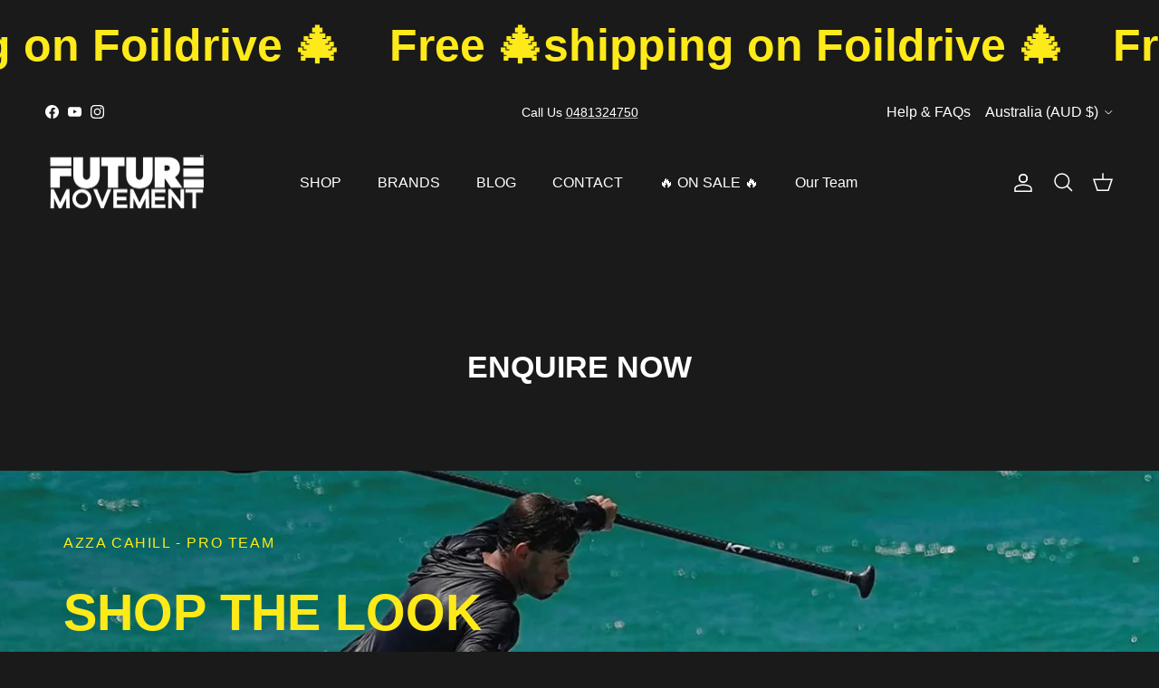

--- FILE ---
content_type: text/html; charset=utf-8
request_url: https://futuremovement.co/pages/enquire-now
body_size: 33883
content:
<!doctype html>
<html class="no-js" lang="en" dir="ltr">
<meta name="google-site-verification" content="4T56RwgLMVC-y4Sx9IxCwm_sVO14uCEF04tsf5zU8Pc" /> <head><meta charset="utf-8">
<meta name="viewport" content="width=device-width,initial-scale=1">
<title>Enquire Now &ndash; FutureMovement.Co</title><link rel="canonical" href="https://futuremovement.co/pages/enquire-now"><meta property="og:site_name" content="FutureMovement.Co">
<meta property="og:url" content="https://futuremovement.co/pages/enquire-now">
<meta property="og:title" content="Enquire Now">
<meta property="og:type" content="website">
<meta property="og:description" content="Future Movement - The proven powerhouse behind many top brands. Distributors of Waydoo, Foil Drive and Takuma"><meta property="og:image" content="http://futuremovement.co/cdn/shop/files/fm_1e1f1678-1580-41e8-a717-54344c896d49.jpg?crop=center&height=1200&v=1632715241&width=1200">
  <meta property="og:image:secure_url" content="https://futuremovement.co/cdn/shop/files/fm_1e1f1678-1580-41e8-a717-54344c896d49.jpg?crop=center&height=1200&v=1632715241&width=1200">
  <meta property="og:image:width" content="1200">
  <meta property="og:image:height" content="628"><meta name="twitter:card" content="summary_large_image">
<meta name="twitter:title" content="Enquire Now">
<meta name="twitter:description" content="Future Movement - The proven powerhouse behind many top brands. Distributors of Waydoo, Foil Drive and Takuma">
<style>:root {
  --page-container-width:          1600px;
  --reading-container-width:       720px;
  --divider-opacity:               0.14;
  --gutter-large:                  30px;
  --gutter-desktop:                20px;
  --gutter-mobile:                 16px;
  --section-padding:               50px;
  --larger-section-padding:        80px;
  --larger-section-padding-mobile: 60px;
  --largest-section-padding:       110px;
  --aos-animate-duration:          0.6s;

  --base-font-family:              Helvetica, Arial, sans-serif;
  --base-font-weight:              400;
  --base-font-style:               normal;
  --heading-font-family:           Helvetica, Arial, sans-serif;
  --heading-font-weight:           700;
  --heading-font-style:            normal;
  --logo-font-family:              Helvetica, Arial, sans-serif;
  --logo-font-weight:              700;
  --logo-font-style:               normal;
  --nav-font-family:               Helvetica, Arial, sans-serif;
  --nav-font-weight:               400;
  --nav-font-style:                normal;

  --base-text-size:20px;
  --base-line-height:              1.6;
  --input-text-size:20px;
  --smaller-text-size-1:16px;
  --smaller-text-size-2:18px;
  --smaller-text-size-3:17px;
  --smaller-text-size-4:16px;
  --larger-text-size:34px;
  --super-large-text-size:60px;
  --super-large-mobile-text-size:27px;
  --larger-mobile-text-size:27px;
  --logo-text-size:24px;--btn-letter-spacing: normal;
    --btn-text-transform: none;
    --button-text-size:  20px;
    --quickbuy-button-text-size: 14px;
    --small-feature-link-font-size: 1em;
    --input-btn-padding-top:             1em;
    --input-btn-padding-bottom:          1em;--heading-text-transform:uppercase;
  --nav-text-size:                      14px;
  --mobile-menu-font-weight:            600;

  --body-bg-color:                      26 26 26;
  --bg-color:                           26 26 26;
  --body-text-color:                    255 255 255;
  --text-color:                         255 255 255;

  --header-text-col:                    #ffffff;--header-text-hover-col:             var(--header-text-col);--header-bg-col:                     #1a1a1a;
  --heading-color:                     255 255 255;
  --body-heading-color:                255 255 255;
  --heading-divider-col:               rgba(0,0,0,0);

  --logo-col:                          #ffffff;
  --main-nav-bg:                       #ffffff;
  --main-nav-link-col:                 #6d7175;
  --main-nav-link-hover-col:           #202223;
  --main-nav-link-featured-col:        #c4293d;

  --link-color:                        255 255 255;
  --body-link-color:                   255 255 255;

  --btn-bg-color:                        255 255 255;
  --btn-bg-hover-color:                  247 247 247;
  --btn-border-color:                    255 255 255;
  --btn-border-hover-color:              247 247 247;
  --btn-text-color:                      26 26 26;
  --btn-text-hover-color:                26 26 26;--btn-alt-bg-color:                    255 255 255;
  --btn-alt-text-color:                  26 26 26;
  --btn-alt-border-color:                255 255 255;
  --btn-alt-border-hover-color:          255 255 255;--btn-ter-bg-color:                    46 46 46;
  --btn-ter-text-color:                  255 255 255;
  --btn-ter-bg-hover-color:              255 255 255;
  --btn-ter-text-hover-color:            26 26 26;--btn-border-radius: 3px;--color-scheme-default:                             #1a1a1a;
  --color-scheme-default-color:                       26 26 26;
  --color-scheme-default-text-color:                  255 255 255;
  --color-scheme-default-head-color:                  255 255 255;
  --color-scheme-default-link-color:                  255 255 255;
  --color-scheme-default-btn-text-color:              26 26 26;
  --color-scheme-default-btn-text-hover-color:        26 26 26;
  --color-scheme-default-btn-bg-color:                255 255 255;
  --color-scheme-default-btn-bg-hover-color:          247 247 247;
  --color-scheme-default-btn-border-color:            255 255 255;
  --color-scheme-default-btn-border-hover-color:      247 247 247;
  --color-scheme-default-btn-alt-text-color:          26 26 26;
  --color-scheme-default-btn-alt-bg-color:            255 255 255;
  --color-scheme-default-btn-alt-border-color:        255 255 255;
  --color-scheme-default-btn-alt-border-hover-color:  255 255 255;

  --color-scheme-1:                             #ffe802;
  --color-scheme-1-color:                       255 232 2;
  --color-scheme-1-text-color:                  109 113 117;
  --color-scheme-1-head-color:                  32 34 35;
  --color-scheme-1-link-color:                  32 34 35;
  --color-scheme-1-btn-text-color:              26 26 26;
  --color-scheme-1-btn-text-hover-color:        26 26 26;
  --color-scheme-1-btn-bg-color:                255 255 255;
  --color-scheme-1-btn-bg-hover-color:          247 247 247;
  --color-scheme-1-btn-border-color:            255 255 255;
  --color-scheme-1-btn-border-hover-color:      247 247 247;
  --color-scheme-1-btn-alt-text-color:          26 26 26;
  --color-scheme-1-btn-alt-bg-color:            255 255 255;
  --color-scheme-1-btn-alt-border-color:        26 26 26;
  --color-scheme-1-btn-alt-border-hover-color:  26 26 26;

  --color-scheme-2:                             #1a1a1a;
  --color-scheme-2-color:                       26 26 26;
  --color-scheme-2-text-color:                  255 255 255;
  --color-scheme-2-head-color:                  255 255 255;
  --color-scheme-2-link-color:                  255 255 255;
  --color-scheme-2-btn-text-color:              26 26 26;
  --color-scheme-2-btn-text-hover-color:        26 26 26;
  --color-scheme-2-btn-bg-color:                255 255 255;
  --color-scheme-2-btn-bg-hover-color:          247 247 247;
  --color-scheme-2-btn-border-color:            255 255 255;
  --color-scheme-2-btn-border-hover-color:      247 247 247;
  --color-scheme-2-btn-alt-text-color:          0 0 0;
  --color-scheme-2-btn-alt-bg-color:            255 255 255;
  --color-scheme-2-btn-alt-border-color:        0 0 0;
  --color-scheme-2-btn-alt-border-hover-color:  0 0 0;

  /* Shop Pay payment terms */
  --payment-terms-background-color:    #1a1a1a;--quickbuy-bg: 26 26 26;--body-input-background-color:       rgb(var(--body-bg-color));
  --input-background-color:            rgb(var(--body-bg-color));
  --body-input-text-color:             var(--body-text-color);
  --input-text-color:                  var(--body-text-color);
  --body-input-border-color:           rgb(83, 83, 83);
  --input-border-color:                rgb(83, 83, 83);
  --input-border-color-hover:          rgb(152, 152, 152);
  --input-border-color-active:         rgb(255, 255, 255);

  --swatch-cross-svg:                  url("data:image/svg+xml,%3Csvg xmlns='http://www.w3.org/2000/svg' width='240' height='240' viewBox='0 0 24 24' fill='none' stroke='rgb(83, 83, 83)' stroke-width='0.09' preserveAspectRatio='none' %3E%3Cline x1='24' y1='0' x2='0' y2='24'%3E%3C/line%3E%3C/svg%3E");
  --swatch-cross-hover:                url("data:image/svg+xml,%3Csvg xmlns='http://www.w3.org/2000/svg' width='240' height='240' viewBox='0 0 24 24' fill='none' stroke='rgb(152, 152, 152)' stroke-width='0.09' preserveAspectRatio='none' %3E%3Cline x1='24' y1='0' x2='0' y2='24'%3E%3C/line%3E%3C/svg%3E");
  --swatch-cross-active:               url("data:image/svg+xml,%3Csvg xmlns='http://www.w3.org/2000/svg' width='240' height='240' viewBox='0 0 24 24' fill='none' stroke='rgb(255, 255, 255)' stroke-width='0.09' preserveAspectRatio='none' %3E%3Cline x1='24' y1='0' x2='0' y2='24'%3E%3C/line%3E%3C/svg%3E");

  --footer-divider-col:                #eeeeee;
  --footer-text-col:                   255 255 255;
  --footer-heading-col:                255 255 255;
  --footer-bg:                         #1a1a1a;--product-label-overlay-justify: flex-start;--product-label-overlay-align: flex-end;--product-label-overlay-reduction-text:   #c4293d;
  --product-label-overlay-reduction-bg:     #ffffff;
  --product-label-overlay-stock-text:       #6d7175;
  --product-label-overlay-stock-bg:         #ffffff;
  --product-label-overlay-new-text:         #000000;
  --product-label-overlay-new-bg:           #ffe802;
  --product-label-overlay-meta-text:        #ffffff;
  --product-label-overlay-meta-bg:          #202223;
  --product-label-sale-text:                #c4293d;
  --product-label-sold-text:                #202223;
  --product-label-preorder-text:            #60a57e;

  --product-block-crop-align:               center;

  
  --product-block-price-align:              flex-start;
  --product-block-price-item-margin-start:  initial;
  --product-block-price-item-margin-end:    .5rem;
  

  --collection-block-image-position:   center center;

  --swatch-picker-image-size:          60px;
  --swatch-crop-align:                 center center;

  --image-overlay-text-color:          255 234 25;--image-overlay-bg:                  rgba(0, 0, 0, 0.1);
  --image-overlay-shadow-start:        rgb(0 0 0 / 0.15);
  --image-overlay-box-opacity:         0.88;.image-overlay--bg-box .text-overlay .text-overlay__text {
      --image-overlay-box-bg: 26 26 26;
      --heading-color: var(--body-heading-color);
      --text-color: var(--body-text-color);
      --link-color: var(--body-link-color);
    }--product-inventory-ok-box-color:            #f2faf0;
  --product-inventory-ok-text-color:           #108043;
  --product-inventory-ok-icon-box-fill-color:  #fff;
  --product-inventory-low-box-color:           #fcf1cd;
  --product-inventory-low-text-color:          #dd9a1a;
  --product-inventory-low-icon-box-fill-color: #fff;
  --product-inventory-low-text-color-channels: 16, 128, 67;
  --product-inventory-ok-text-color-channels:  221, 154, 26;

  --rating-star-color: 193 100 82;
}::selection {
    background: rgb(var(--body-heading-color));
    color: rgb(var(--body-bg-color));
  }
  ::-moz-selection {
    background: rgb(var(--body-heading-color));
    color: rgb(var(--body-bg-color));
  }.navigation .h1 {
  color: inherit !important;
}.use-color-scheme--default {
  --product-label-sale-text:           #c4293d;
  --product-label-sold-text:           #202223;
  --product-label-preorder-text:       #60a57e;
  --input-background-color:            rgb(var(--body-bg-color));
  --input-text-color:                  var(--body-input-text-color);
  --input-border-color:                rgb(83, 83, 83);
  --input-border-color-hover:          rgb(152, 152, 152);
  --input-border-color-active:         rgb(255, 255, 255);
}</style>

  <link href="//futuremovement.co/cdn/shop/t/17/assets/main.css?v=181073107730746733071717916667" rel="stylesheet" type="text/css" media="all" />
<script>
    document.documentElement.className = document.documentElement.className.replace('no-js', 'js');

    window.theme = {
      info: {
        name: 'Symmetry',
        version: '7.2.1'
      },
      device: {
        hasTouch: window.matchMedia('(any-pointer: coarse)').matches,
        hasHover: window.matchMedia('(hover: hover)').matches
      },
      mediaQueries: {
        md: '(min-width: 768px)',
        productMediaCarouselBreak: '(min-width: 1041px)'
      },
      routes: {
        base: 'https://futuremovement.co',
        cart: '/cart',
        cartAdd: '/cart/add.js',
        cartUpdate: '/cart/update.js',
        predictiveSearch: '/search/suggest'
      },
      strings: {
        cartTermsConfirmation: "You must agree to the terms and conditions before continuing.",
        cartItemsQuantityError: "You can only add [QUANTITY] of this item to your cart.",
        generalSearchViewAll: "View all search results",
        noStock: "Sold out",
        noVariant: "Unavailable",
        productsProductChooseA: "Choose a",
        generalSearchPages: "Pages",
        generalSearchNoResultsWithoutTerms: "Sorry, we couldnʼt find any results",
        shippingCalculator: {
          singleRate: "There is one shipping rate for this destination:",
          multipleRates: "There are multiple shipping rates for this destination:",
          noRates: "We do not ship to this destination."
        }
      },
      settings: {
        moneyWithCurrencyFormat: "\u003cspan class=money\u003e${{amount}}\u003c\/span\u003e",
        cartType: "drawer",
        afterAddToCart: "drawer",
        quickbuyStyle: "off",
        externalLinksNewTab: true,
        internalLinksSmoothScroll: true
      }
    }

    theme.inlineNavigationCheck = function() {
      var pageHeader = document.querySelector('.pageheader'),
          inlineNavContainer = pageHeader.querySelector('.logo-area__left__inner'),
          inlineNav = inlineNavContainer.querySelector('.navigation--left');
      if (inlineNav && getComputedStyle(inlineNav).display != 'none') {
        var inlineMenuCentered = document.querySelector('.pageheader--layout-inline-menu-center'),
            logoContainer = document.querySelector('.logo-area__middle__inner');
        if(inlineMenuCentered) {
          var rightWidth = document.querySelector('.logo-area__right__inner').clientWidth,
              middleWidth = logoContainer.clientWidth,
              logoArea = document.querySelector('.logo-area'),
              computedLogoAreaStyle = getComputedStyle(logoArea),
              logoAreaInnerWidth = logoArea.clientWidth - Math.ceil(parseFloat(computedLogoAreaStyle.paddingLeft)) - Math.ceil(parseFloat(computedLogoAreaStyle.paddingRight)),
              availableNavWidth = logoAreaInnerWidth - Math.max(rightWidth, middleWidth) * 2 - 40;
          inlineNavContainer.style.maxWidth = availableNavWidth + 'px';
        }

        var firstInlineNavLink = inlineNav.querySelector('.navigation__item:first-child'),
            lastInlineNavLink = inlineNav.querySelector('.navigation__item:last-child');
        if (lastInlineNavLink) {
          var inlineNavWidth = null;
          if(document.querySelector('html[dir=rtl]')) {
            inlineNavWidth = firstInlineNavLink.offsetLeft - lastInlineNavLink.offsetLeft + firstInlineNavLink.offsetWidth;
          } else {
            inlineNavWidth = lastInlineNavLink.offsetLeft - firstInlineNavLink.offsetLeft + lastInlineNavLink.offsetWidth;
          }
          if (inlineNavContainer.offsetWidth >= inlineNavWidth) {
            pageHeader.classList.add('pageheader--layout-inline-permitted');
            var tallLogo = logoContainer.clientHeight > lastInlineNavLink.clientHeight + 20;
            if (tallLogo) {
              inlineNav.classList.add('navigation--tight-underline');
            } else {
              inlineNav.classList.remove('navigation--tight-underline');
            }
          } else {
            pageHeader.classList.remove('pageheader--layout-inline-permitted');
          }
        }
      }
    };

    theme.setInitialHeaderHeightProperty = () => {
      const section = document.querySelector('.section-header');
      if (section) {
        document.documentElement.style.setProperty('--theme-header-height', Math.ceil(section.clientHeight) + 'px');
      }
    };
  </script>

  <script src="//futuremovement.co/cdn/shop/t/17/assets/main.js?v=63521094751913525411717916667" defer></script>
    <script src="//futuremovement.co/cdn/shop/t/17/assets/animate-on-scroll.js?v=15249566486942820451717916666" defer></script>
    <link href="//futuremovement.co/cdn/shop/t/17/assets/animate-on-scroll.css?v=116824741000487223811717916666" rel="stylesheet" type="text/css" media="all" />
  

  <script>window.performance && window.performance.mark && window.performance.mark('shopify.content_for_header.start');</script><meta name="google-site-verification" content="4T56RwgLMVC-y4Sx9IxCwm_sVO14uCEF04tsf5zU8Pc">
<meta id="shopify-digital-wallet" name="shopify-digital-wallet" content="/58666123423/digital_wallets/dialog">
<meta name="shopify-checkout-api-token" content="8a724bfe9f657c3bfd03b85ed3cd9dd3">
<link rel="alternate" hreflang="x-default" href="https://futuremovement.co/pages/enquire-now">
<link rel="alternate" hreflang="en" href="https://futuremovement.co/pages/enquire-now">
<link rel="alternate" hreflang="en-NZ" href="https://futuremovement.co/en-nz/pages/enquire-now">
<script async="async" src="/checkouts/internal/preloads.js?locale=en-AU"></script>
<link rel="preconnect" href="https://shop.app" crossorigin="anonymous">
<script async="async" src="https://shop.app/checkouts/internal/preloads.js?locale=en-AU&shop_id=58666123423" crossorigin="anonymous"></script>
<script id="apple-pay-shop-capabilities" type="application/json">{"shopId":58666123423,"countryCode":"AU","currencyCode":"AUD","merchantCapabilities":["supports3DS"],"merchantId":"gid:\/\/shopify\/Shop\/58666123423","merchantName":"FutureMovement.Co","requiredBillingContactFields":["postalAddress","email","phone"],"requiredShippingContactFields":["postalAddress","email","phone"],"shippingType":"shipping","supportedNetworks":["visa","masterCard","amex","jcb"],"total":{"type":"pending","label":"FutureMovement.Co","amount":"1.00"},"shopifyPaymentsEnabled":true,"supportsSubscriptions":true}</script>
<script id="shopify-features" type="application/json">{"accessToken":"8a724bfe9f657c3bfd03b85ed3cd9dd3","betas":["rich-media-storefront-analytics"],"domain":"futuremovement.co","predictiveSearch":true,"shopId":58666123423,"locale":"en"}</script>
<script>var Shopify = Shopify || {};
Shopify.shop = "future-movement-au.myshopify.com";
Shopify.locale = "en";
Shopify.currency = {"active":"AUD","rate":"1.0"};
Shopify.country = "AU";
Shopify.theme = {"name":"Symmetry","id":136018854047,"schema_name":"Symmetry","schema_version":"7.2.1","theme_store_id":568,"role":"main"};
Shopify.theme.handle = "null";
Shopify.theme.style = {"id":null,"handle":null};
Shopify.cdnHost = "futuremovement.co/cdn";
Shopify.routes = Shopify.routes || {};
Shopify.routes.root = "/";</script>
<script type="module">!function(o){(o.Shopify=o.Shopify||{}).modules=!0}(window);</script>
<script>!function(o){function n(){var o=[];function n(){o.push(Array.prototype.slice.apply(arguments))}return n.q=o,n}var t=o.Shopify=o.Shopify||{};t.loadFeatures=n(),t.autoloadFeatures=n()}(window);</script>
<script>
  window.ShopifyPay = window.ShopifyPay || {};
  window.ShopifyPay.apiHost = "shop.app\/pay";
  window.ShopifyPay.redirectState = null;
</script>
<script id="shop-js-analytics" type="application/json">{"pageType":"page"}</script>
<script defer="defer" async type="module" src="//futuremovement.co/cdn/shopifycloud/shop-js/modules/v2/client.init-shop-cart-sync_WVOgQShq.en.esm.js"></script>
<script defer="defer" async type="module" src="//futuremovement.co/cdn/shopifycloud/shop-js/modules/v2/chunk.common_C_13GLB1.esm.js"></script>
<script defer="defer" async type="module" src="//futuremovement.co/cdn/shopifycloud/shop-js/modules/v2/chunk.modal_CLfMGd0m.esm.js"></script>
<script type="module">
  await import("//futuremovement.co/cdn/shopifycloud/shop-js/modules/v2/client.init-shop-cart-sync_WVOgQShq.en.esm.js");
await import("//futuremovement.co/cdn/shopifycloud/shop-js/modules/v2/chunk.common_C_13GLB1.esm.js");
await import("//futuremovement.co/cdn/shopifycloud/shop-js/modules/v2/chunk.modal_CLfMGd0m.esm.js");

  window.Shopify.SignInWithShop?.initShopCartSync?.({"fedCMEnabled":true,"windoidEnabled":true});

</script>
<script>
  window.Shopify = window.Shopify || {};
  if (!window.Shopify.featureAssets) window.Shopify.featureAssets = {};
  window.Shopify.featureAssets['shop-js'] = {"shop-cart-sync":["modules/v2/client.shop-cart-sync_DuR37GeY.en.esm.js","modules/v2/chunk.common_C_13GLB1.esm.js","modules/v2/chunk.modal_CLfMGd0m.esm.js"],"init-fed-cm":["modules/v2/client.init-fed-cm_BucUoe6W.en.esm.js","modules/v2/chunk.common_C_13GLB1.esm.js","modules/v2/chunk.modal_CLfMGd0m.esm.js"],"shop-toast-manager":["modules/v2/client.shop-toast-manager_B0JfrpKj.en.esm.js","modules/v2/chunk.common_C_13GLB1.esm.js","modules/v2/chunk.modal_CLfMGd0m.esm.js"],"init-shop-cart-sync":["modules/v2/client.init-shop-cart-sync_WVOgQShq.en.esm.js","modules/v2/chunk.common_C_13GLB1.esm.js","modules/v2/chunk.modal_CLfMGd0m.esm.js"],"shop-button":["modules/v2/client.shop-button_B_U3bv27.en.esm.js","modules/v2/chunk.common_C_13GLB1.esm.js","modules/v2/chunk.modal_CLfMGd0m.esm.js"],"init-windoid":["modules/v2/client.init-windoid_DuP9q_di.en.esm.js","modules/v2/chunk.common_C_13GLB1.esm.js","modules/v2/chunk.modal_CLfMGd0m.esm.js"],"shop-cash-offers":["modules/v2/client.shop-cash-offers_BmULhtno.en.esm.js","modules/v2/chunk.common_C_13GLB1.esm.js","modules/v2/chunk.modal_CLfMGd0m.esm.js"],"pay-button":["modules/v2/client.pay-button_CrPSEbOK.en.esm.js","modules/v2/chunk.common_C_13GLB1.esm.js","modules/v2/chunk.modal_CLfMGd0m.esm.js"],"init-customer-accounts":["modules/v2/client.init-customer-accounts_jNk9cPYQ.en.esm.js","modules/v2/client.shop-login-button_DJ5ldayH.en.esm.js","modules/v2/chunk.common_C_13GLB1.esm.js","modules/v2/chunk.modal_CLfMGd0m.esm.js"],"avatar":["modules/v2/client.avatar_BTnouDA3.en.esm.js"],"checkout-modal":["modules/v2/client.checkout-modal_pBPyh9w8.en.esm.js","modules/v2/chunk.common_C_13GLB1.esm.js","modules/v2/chunk.modal_CLfMGd0m.esm.js"],"init-shop-for-new-customer-accounts":["modules/v2/client.init-shop-for-new-customer-accounts_BUoCy7a5.en.esm.js","modules/v2/client.shop-login-button_DJ5ldayH.en.esm.js","modules/v2/chunk.common_C_13GLB1.esm.js","modules/v2/chunk.modal_CLfMGd0m.esm.js"],"init-customer-accounts-sign-up":["modules/v2/client.init-customer-accounts-sign-up_CnczCz9H.en.esm.js","modules/v2/client.shop-login-button_DJ5ldayH.en.esm.js","modules/v2/chunk.common_C_13GLB1.esm.js","modules/v2/chunk.modal_CLfMGd0m.esm.js"],"init-shop-email-lookup-coordinator":["modules/v2/client.init-shop-email-lookup-coordinator_CzjY5t9o.en.esm.js","modules/v2/chunk.common_C_13GLB1.esm.js","modules/v2/chunk.modal_CLfMGd0m.esm.js"],"shop-follow-button":["modules/v2/client.shop-follow-button_CsYC63q7.en.esm.js","modules/v2/chunk.common_C_13GLB1.esm.js","modules/v2/chunk.modal_CLfMGd0m.esm.js"],"shop-login-button":["modules/v2/client.shop-login-button_DJ5ldayH.en.esm.js","modules/v2/chunk.common_C_13GLB1.esm.js","modules/v2/chunk.modal_CLfMGd0m.esm.js"],"shop-login":["modules/v2/client.shop-login_B9ccPdmx.en.esm.js","modules/v2/chunk.common_C_13GLB1.esm.js","modules/v2/chunk.modal_CLfMGd0m.esm.js"],"lead-capture":["modules/v2/client.lead-capture_D0K_KgYb.en.esm.js","modules/v2/chunk.common_C_13GLB1.esm.js","modules/v2/chunk.modal_CLfMGd0m.esm.js"],"payment-terms":["modules/v2/client.payment-terms_BWmiNN46.en.esm.js","modules/v2/chunk.common_C_13GLB1.esm.js","modules/v2/chunk.modal_CLfMGd0m.esm.js"]};
</script>
<script>(function() {
  var isLoaded = false;
  function asyncLoad() {
    if (isLoaded) return;
    isLoaded = true;
    var urls = ["https:\/\/gtranslate.io\/shopify\/gtranslate.js?shop=future-movement-au.myshopify.com","https:\/\/www.hukcommerce.com\/apps\/mega-menu-creator-pro\/assets\/js\/scriptfe.js?shop=future-movement-au.myshopify.com","https:\/\/rio.pwztag.com\/rio.js?shop=future-movement-au.myshopify.com","https:\/\/loox.io\/widget\/E1-_1Bq0ST\/loox.1668654535779.js?shop=future-movement-au.myshopify.com","https:\/\/cdn-bundler.nice-team.net\/app\/js\/bundler.js?shop=future-movement-au.myshopify.com","https:\/\/cdn.hextom.com\/js\/eventpromotionbar.js?shop=future-movement-au.myshopify.com","https:\/\/cdn.hextom.com\/js\/ultimatesalesboost.js?shop=future-movement-au.myshopify.com"];
    for (var i = 0; i < urls.length; i++) {
      var s = document.createElement('script');
      s.type = 'text/javascript';
      s.async = true;
      s.src = urls[i];
      var x = document.getElementsByTagName('script')[0];
      x.parentNode.insertBefore(s, x);
    }
  };
  if(window.attachEvent) {
    window.attachEvent('onload', asyncLoad);
  } else {
    window.addEventListener('load', asyncLoad, false);
  }
})();</script>
<script id="__st">var __st={"a":58666123423,"offset":28800,"reqid":"7a5fbe65-8f35-4a13-80a6-61ca3681dbf8-1769642273","pageurl":"futuremovement.co\/pages\/enquire-now","s":"pages-84193116319","u":"e77b3e53a634","p":"page","rtyp":"page","rid":84193116319};</script>
<script>window.ShopifyPaypalV4VisibilityTracking = true;</script>
<script id="captcha-bootstrap">!function(){'use strict';const t='contact',e='account',n='new_comment',o=[[t,t],['blogs',n],['comments',n],[t,'customer']],c=[[e,'customer_login'],[e,'guest_login'],[e,'recover_customer_password'],[e,'create_customer']],r=t=>t.map((([t,e])=>`form[action*='/${t}']:not([data-nocaptcha='true']) input[name='form_type'][value='${e}']`)).join(','),a=t=>()=>t?[...document.querySelectorAll(t)].map((t=>t.form)):[];function s(){const t=[...o],e=r(t);return a(e)}const i='password',u='form_key',d=['recaptcha-v3-token','g-recaptcha-response','h-captcha-response',i],f=()=>{try{return window.sessionStorage}catch{return}},m='__shopify_v',_=t=>t.elements[u];function p(t,e,n=!1){try{const o=window.sessionStorage,c=JSON.parse(o.getItem(e)),{data:r}=function(t){const{data:e,action:n}=t;return t[m]||n?{data:e,action:n}:{data:t,action:n}}(c);for(const[e,n]of Object.entries(r))t.elements[e]&&(t.elements[e].value=n);n&&o.removeItem(e)}catch(o){console.error('form repopulation failed',{error:o})}}const l='form_type',E='cptcha';function T(t){t.dataset[E]=!0}const w=window,h=w.document,L='Shopify',v='ce_forms',y='captcha';let A=!1;((t,e)=>{const n=(g='f06e6c50-85a8-45c8-87d0-21a2b65856fe',I='https://cdn.shopify.com/shopifycloud/storefront-forms-hcaptcha/ce_storefront_forms_captcha_hcaptcha.v1.5.2.iife.js',D={infoText:'Protected by hCaptcha',privacyText:'Privacy',termsText:'Terms'},(t,e,n)=>{const o=w[L][v],c=o.bindForm;if(c)return c(t,g,e,D).then(n);var r;o.q.push([[t,g,e,D],n]),r=I,A||(h.body.append(Object.assign(h.createElement('script'),{id:'captcha-provider',async:!0,src:r})),A=!0)});var g,I,D;w[L]=w[L]||{},w[L][v]=w[L][v]||{},w[L][v].q=[],w[L][y]=w[L][y]||{},w[L][y].protect=function(t,e){n(t,void 0,e),T(t)},Object.freeze(w[L][y]),function(t,e,n,w,h,L){const[v,y,A,g]=function(t,e,n){const i=e?o:[],u=t?c:[],d=[...i,...u],f=r(d),m=r(i),_=r(d.filter((([t,e])=>n.includes(e))));return[a(f),a(m),a(_),s()]}(w,h,L),I=t=>{const e=t.target;return e instanceof HTMLFormElement?e:e&&e.form},D=t=>v().includes(t);t.addEventListener('submit',(t=>{const e=I(t);if(!e)return;const n=D(e)&&!e.dataset.hcaptchaBound&&!e.dataset.recaptchaBound,o=_(e),c=g().includes(e)&&(!o||!o.value);(n||c)&&t.preventDefault(),c&&!n&&(function(t){try{if(!f())return;!function(t){const e=f();if(!e)return;const n=_(t);if(!n)return;const o=n.value;o&&e.removeItem(o)}(t);const e=Array.from(Array(32),(()=>Math.random().toString(36)[2])).join('');!function(t,e){_(t)||t.append(Object.assign(document.createElement('input'),{type:'hidden',name:u})),t.elements[u].value=e}(t,e),function(t,e){const n=f();if(!n)return;const o=[...t.querySelectorAll(`input[type='${i}']`)].map((({name:t})=>t)),c=[...d,...o],r={};for(const[a,s]of new FormData(t).entries())c.includes(a)||(r[a]=s);n.setItem(e,JSON.stringify({[m]:1,action:t.action,data:r}))}(t,e)}catch(e){console.error('failed to persist form',e)}}(e),e.submit())}));const S=(t,e)=>{t&&!t.dataset[E]&&(n(t,e.some((e=>e===t))),T(t))};for(const o of['focusin','change'])t.addEventListener(o,(t=>{const e=I(t);D(e)&&S(e,y())}));const B=e.get('form_key'),M=e.get(l),P=B&&M;t.addEventListener('DOMContentLoaded',(()=>{const t=y();if(P)for(const e of t)e.elements[l].value===M&&p(e,B);[...new Set([...A(),...v().filter((t=>'true'===t.dataset.shopifyCaptcha))])].forEach((e=>S(e,t)))}))}(h,new URLSearchParams(w.location.search),n,t,e,['guest_login'])})(!0,!0)}();</script>
<script integrity="sha256-4kQ18oKyAcykRKYeNunJcIwy7WH5gtpwJnB7kiuLZ1E=" data-source-attribution="shopify.loadfeatures" defer="defer" src="//futuremovement.co/cdn/shopifycloud/storefront/assets/storefront/load_feature-a0a9edcb.js" crossorigin="anonymous"></script>
<script crossorigin="anonymous" defer="defer" src="//futuremovement.co/cdn/shopifycloud/storefront/assets/shopify_pay/storefront-65b4c6d7.js?v=20250812"></script>
<script data-source-attribution="shopify.dynamic_checkout.dynamic.init">var Shopify=Shopify||{};Shopify.PaymentButton=Shopify.PaymentButton||{isStorefrontPortableWallets:!0,init:function(){window.Shopify.PaymentButton.init=function(){};var t=document.createElement("script");t.src="https://futuremovement.co/cdn/shopifycloud/portable-wallets/latest/portable-wallets.en.js",t.type="module",document.head.appendChild(t)}};
</script>
<script data-source-attribution="shopify.dynamic_checkout.buyer_consent">
  function portableWalletsHideBuyerConsent(e){var t=document.getElementById("shopify-buyer-consent"),n=document.getElementById("shopify-subscription-policy-button");t&&n&&(t.classList.add("hidden"),t.setAttribute("aria-hidden","true"),n.removeEventListener("click",e))}function portableWalletsShowBuyerConsent(e){var t=document.getElementById("shopify-buyer-consent"),n=document.getElementById("shopify-subscription-policy-button");t&&n&&(t.classList.remove("hidden"),t.removeAttribute("aria-hidden"),n.addEventListener("click",e))}window.Shopify?.PaymentButton&&(window.Shopify.PaymentButton.hideBuyerConsent=portableWalletsHideBuyerConsent,window.Shopify.PaymentButton.showBuyerConsent=portableWalletsShowBuyerConsent);
</script>
<script data-source-attribution="shopify.dynamic_checkout.cart.bootstrap">document.addEventListener("DOMContentLoaded",(function(){function t(){return document.querySelector("shopify-accelerated-checkout-cart, shopify-accelerated-checkout")}if(t())Shopify.PaymentButton.init();else{new MutationObserver((function(e,n){t()&&(Shopify.PaymentButton.init(),n.disconnect())})).observe(document.body,{childList:!0,subtree:!0})}}));
</script>
<link id="shopify-accelerated-checkout-styles" rel="stylesheet" media="screen" href="https://futuremovement.co/cdn/shopifycloud/portable-wallets/latest/accelerated-checkout-backwards-compat.css" crossorigin="anonymous">
<style id="shopify-accelerated-checkout-cart">
        #shopify-buyer-consent {
  margin-top: 1em;
  display: inline-block;
  width: 100%;
}

#shopify-buyer-consent.hidden {
  display: none;
}

#shopify-subscription-policy-button {
  background: none;
  border: none;
  padding: 0;
  text-decoration: underline;
  font-size: inherit;
  cursor: pointer;
}

#shopify-subscription-policy-button::before {
  box-shadow: none;
}

      </style>

<script>window.performance && window.performance.mark && window.performance.mark('shopify.content_for_header.end');</script>
<!-- CC Custom Head Start --><!-- CC Custom Head End --><script id="hukmegamenu-data" type="application/json">{}</script>
  <!-- BEGIN app block: shopify://apps/smart-seo/blocks/smartseo/7b0a6064-ca2e-4392-9a1d-8c43c942357b --><meta name="smart-seo-integrated" content="true" /><!-- metatagsSavedToSEOFields:  --><!-- BEGIN app snippet: smartseo.page.metatags --><!-- page_seo_template_metafield:  --><title>Enquire Now - Got Questions? We have answers!</title>
<meta name="description" content="Product support, resellers/Dealer support. We are always happy to help. Details on Manta5 EX-1 Hydrofoil Bike &amp; Hydroflyer E-Foil." />
<meta name="smartseo-timestamp" content="16290865409418198" /><!-- END app snippet --><!-- END app block --><!-- BEGIN app block: shopify://apps/simprosys-google-shopping-feed/blocks/core_settings_block/1f0b859e-9fa6-4007-97e8-4513aff5ff3b --><!-- BEGIN: GSF App Core Tags & Scripts by Simprosys Google Shopping Feed -->









<!-- END: GSF App Core Tags & Scripts by Simprosys Google Shopping Feed -->
<!-- END app block --><!-- BEGIN app block: shopify://apps/xo-insert-code/blocks/insert-code-header/72017b12-3679-442e-b23c-5c62460717f5 --><!-- XO-InsertCode Header -->


<meta name="google-site-verification" content="tdofjlPKlGRwSlilhHGgTlTHHn6itxh-PNDiBai6n2U" />
  
<script nowprocket nitro-exclude type="text/javascript" id="sa-dynamic-optimization" data-uuid="d63b0c6b-c953-4205-a61b-b1ca07c27b8a" src="[data-uri]"></script>
  
<!-- End: XO-InsertCode Header -->


<!-- END app block --><!-- BEGIN app block: shopify://apps/sc-easy-redirects/blocks/app/be3f8dbd-5d43-46b4-ba43-2d65046054c2 -->
    <!-- common for all pages -->
    
    
        
            <script src="https://cdn.shopify.com/extensions/264f3360-3201-4ab7-9087-2c63466c86a3/sc-easy-redirects-5/assets/esc-redirect-app-live-feature.js" async></script>
        
    




<!-- END app block --><script src="https://cdn.shopify.com/extensions/1f805629-c1d3-44c5-afa0-f2ef641295ef/booster-page-speed-optimizer-1/assets/speed-embed.js" type="text/javascript" defer="defer"></script>
<script src="https://cdn.shopify.com/extensions/019b8d54-2388-79d8-becc-d32a3afe2c7a/omnisend-50/assets/omnisend-in-shop.js" type="text/javascript" defer="defer"></script>
<link href="https://monorail-edge.shopifysvc.com" rel="dns-prefetch">
<script>(function(){if ("sendBeacon" in navigator && "performance" in window) {try {var session_token_from_headers = performance.getEntriesByType('navigation')[0].serverTiming.find(x => x.name == '_s').description;} catch {var session_token_from_headers = undefined;}var session_cookie_matches = document.cookie.match(/_shopify_s=([^;]*)/);var session_token_from_cookie = session_cookie_matches && session_cookie_matches.length === 2 ? session_cookie_matches[1] : "";var session_token = session_token_from_headers || session_token_from_cookie || "";function handle_abandonment_event(e) {var entries = performance.getEntries().filter(function(entry) {return /monorail-edge.shopifysvc.com/.test(entry.name);});if (!window.abandonment_tracked && entries.length === 0) {window.abandonment_tracked = true;var currentMs = Date.now();var navigation_start = performance.timing.navigationStart;var payload = {shop_id: 58666123423,url: window.location.href,navigation_start,duration: currentMs - navigation_start,session_token,page_type: "page"};window.navigator.sendBeacon("https://monorail-edge.shopifysvc.com/v1/produce", JSON.stringify({schema_id: "online_store_buyer_site_abandonment/1.1",payload: payload,metadata: {event_created_at_ms: currentMs,event_sent_at_ms: currentMs}}));}}window.addEventListener('pagehide', handle_abandonment_event);}}());</script>
<script id="web-pixels-manager-setup">(function e(e,d,r,n,o){if(void 0===o&&(o={}),!Boolean(null===(a=null===(i=window.Shopify)||void 0===i?void 0:i.analytics)||void 0===a?void 0:a.replayQueue)){var i,a;window.Shopify=window.Shopify||{};var t=window.Shopify;t.analytics=t.analytics||{};var s=t.analytics;s.replayQueue=[],s.publish=function(e,d,r){return s.replayQueue.push([e,d,r]),!0};try{self.performance.mark("wpm:start")}catch(e){}var l=function(){var e={modern:/Edge?\/(1{2}[4-9]|1[2-9]\d|[2-9]\d{2}|\d{4,})\.\d+(\.\d+|)|Firefox\/(1{2}[4-9]|1[2-9]\d|[2-9]\d{2}|\d{4,})\.\d+(\.\d+|)|Chrom(ium|e)\/(9{2}|\d{3,})\.\d+(\.\d+|)|(Maci|X1{2}).+ Version\/(15\.\d+|(1[6-9]|[2-9]\d|\d{3,})\.\d+)([,.]\d+|)( \(\w+\)|)( Mobile\/\w+|) Safari\/|Chrome.+OPR\/(9{2}|\d{3,})\.\d+\.\d+|(CPU[ +]OS|iPhone[ +]OS|CPU[ +]iPhone|CPU IPhone OS|CPU iPad OS)[ +]+(15[._]\d+|(1[6-9]|[2-9]\d|\d{3,})[._]\d+)([._]\d+|)|Android:?[ /-](13[3-9]|1[4-9]\d|[2-9]\d{2}|\d{4,})(\.\d+|)(\.\d+|)|Android.+Firefox\/(13[5-9]|1[4-9]\d|[2-9]\d{2}|\d{4,})\.\d+(\.\d+|)|Android.+Chrom(ium|e)\/(13[3-9]|1[4-9]\d|[2-9]\d{2}|\d{4,})\.\d+(\.\d+|)|SamsungBrowser\/([2-9]\d|\d{3,})\.\d+/,legacy:/Edge?\/(1[6-9]|[2-9]\d|\d{3,})\.\d+(\.\d+|)|Firefox\/(5[4-9]|[6-9]\d|\d{3,})\.\d+(\.\d+|)|Chrom(ium|e)\/(5[1-9]|[6-9]\d|\d{3,})\.\d+(\.\d+|)([\d.]+$|.*Safari\/(?![\d.]+ Edge\/[\d.]+$))|(Maci|X1{2}).+ Version\/(10\.\d+|(1[1-9]|[2-9]\d|\d{3,})\.\d+)([,.]\d+|)( \(\w+\)|)( Mobile\/\w+|) Safari\/|Chrome.+OPR\/(3[89]|[4-9]\d|\d{3,})\.\d+\.\d+|(CPU[ +]OS|iPhone[ +]OS|CPU[ +]iPhone|CPU IPhone OS|CPU iPad OS)[ +]+(10[._]\d+|(1[1-9]|[2-9]\d|\d{3,})[._]\d+)([._]\d+|)|Android:?[ /-](13[3-9]|1[4-9]\d|[2-9]\d{2}|\d{4,})(\.\d+|)(\.\d+|)|Mobile Safari.+OPR\/([89]\d|\d{3,})\.\d+\.\d+|Android.+Firefox\/(13[5-9]|1[4-9]\d|[2-9]\d{2}|\d{4,})\.\d+(\.\d+|)|Android.+Chrom(ium|e)\/(13[3-9]|1[4-9]\d|[2-9]\d{2}|\d{4,})\.\d+(\.\d+|)|Android.+(UC? ?Browser|UCWEB|U3)[ /]?(15\.([5-9]|\d{2,})|(1[6-9]|[2-9]\d|\d{3,})\.\d+)\.\d+|SamsungBrowser\/(5\.\d+|([6-9]|\d{2,})\.\d+)|Android.+MQ{2}Browser\/(14(\.(9|\d{2,})|)|(1[5-9]|[2-9]\d|\d{3,})(\.\d+|))(\.\d+|)|K[Aa][Ii]OS\/(3\.\d+|([4-9]|\d{2,})\.\d+)(\.\d+|)/},d=e.modern,r=e.legacy,n=navigator.userAgent;return n.match(d)?"modern":n.match(r)?"legacy":"unknown"}(),u="modern"===l?"modern":"legacy",c=(null!=n?n:{modern:"",legacy:""})[u],f=function(e){return[e.baseUrl,"/wpm","/b",e.hashVersion,"modern"===e.buildTarget?"m":"l",".js"].join("")}({baseUrl:d,hashVersion:r,buildTarget:u}),m=function(e){var d=e.version,r=e.bundleTarget,n=e.surface,o=e.pageUrl,i=e.monorailEndpoint;return{emit:function(e){var a=e.status,t=e.errorMsg,s=(new Date).getTime(),l=JSON.stringify({metadata:{event_sent_at_ms:s},events:[{schema_id:"web_pixels_manager_load/3.1",payload:{version:d,bundle_target:r,page_url:o,status:a,surface:n,error_msg:t},metadata:{event_created_at_ms:s}}]});if(!i)return console&&console.warn&&console.warn("[Web Pixels Manager] No Monorail endpoint provided, skipping logging."),!1;try{return self.navigator.sendBeacon.bind(self.navigator)(i,l)}catch(e){}var u=new XMLHttpRequest;try{return u.open("POST",i,!0),u.setRequestHeader("Content-Type","text/plain"),u.send(l),!0}catch(e){return console&&console.warn&&console.warn("[Web Pixels Manager] Got an unhandled error while logging to Monorail."),!1}}}}({version:r,bundleTarget:l,surface:e.surface,pageUrl:self.location.href,monorailEndpoint:e.monorailEndpoint});try{o.browserTarget=l,function(e){var d=e.src,r=e.async,n=void 0===r||r,o=e.onload,i=e.onerror,a=e.sri,t=e.scriptDataAttributes,s=void 0===t?{}:t,l=document.createElement("script"),u=document.querySelector("head"),c=document.querySelector("body");if(l.async=n,l.src=d,a&&(l.integrity=a,l.crossOrigin="anonymous"),s)for(var f in s)if(Object.prototype.hasOwnProperty.call(s,f))try{l.dataset[f]=s[f]}catch(e){}if(o&&l.addEventListener("load",o),i&&l.addEventListener("error",i),u)u.appendChild(l);else{if(!c)throw new Error("Did not find a head or body element to append the script");c.appendChild(l)}}({src:f,async:!0,onload:function(){if(!function(){var e,d;return Boolean(null===(d=null===(e=window.Shopify)||void 0===e?void 0:e.analytics)||void 0===d?void 0:d.initialized)}()){var d=window.webPixelsManager.init(e)||void 0;if(d){var r=window.Shopify.analytics;r.replayQueue.forEach((function(e){var r=e[0],n=e[1],o=e[2];d.publishCustomEvent(r,n,o)})),r.replayQueue=[],r.publish=d.publishCustomEvent,r.visitor=d.visitor,r.initialized=!0}}},onerror:function(){return m.emit({status:"failed",errorMsg:"".concat(f," has failed to load")})},sri:function(e){var d=/^sha384-[A-Za-z0-9+/=]+$/;return"string"==typeof e&&d.test(e)}(c)?c:"",scriptDataAttributes:o}),m.emit({status:"loading"})}catch(e){m.emit({status:"failed",errorMsg:(null==e?void 0:e.message)||"Unknown error"})}}})({shopId: 58666123423,storefrontBaseUrl: "https://futuremovement.co",extensionsBaseUrl: "https://extensions.shopifycdn.com/cdn/shopifycloud/web-pixels-manager",monorailEndpoint: "https://monorail-edge.shopifysvc.com/unstable/produce_batch",surface: "storefront-renderer",enabledBetaFlags: ["2dca8a86"],webPixelsConfigList: [{"id":"730923167","configuration":"{\"account_ID\":\"233012\",\"google_analytics_tracking_tag\":\"1\",\"measurement_id\":\"2\",\"api_secret\":\"3\",\"shop_settings\":\"{\\\"custom_pixel_script\\\":\\\"https:\\\\\\\/\\\\\\\/storage.googleapis.com\\\\\\\/gsf-scripts\\\\\\\/custom-pixels\\\\\\\/future-movement-au.js\\\"}\"}","eventPayloadVersion":"v1","runtimeContext":"LAX","scriptVersion":"c6b888297782ed4a1cba19cda43d6625","type":"APP","apiClientId":1558137,"privacyPurposes":[],"dataSharingAdjustments":{"protectedCustomerApprovalScopes":["read_customer_address","read_customer_email","read_customer_name","read_customer_personal_data","read_customer_phone"]}},{"id":"610861215","configuration":"{\"config\":\"{\\\"pixel_id\\\":\\\"AW-16917820688\\\",\\\"google_tag_ids\\\":[\\\"AW-16917820688\\\",\\\"GT-NCN2GDML\\\"],\\\"target_country\\\":\\\"AU\\\",\\\"gtag_events\\\":[{\\\"type\\\":\\\"begin_checkout\\\",\\\"action_label\\\":\\\"AW-16917820688\\\/OG3gCKPAr6gaEJDqhYM_\\\"},{\\\"type\\\":\\\"search\\\",\\\"action_label\\\":\\\"AW-16917820688\\\/csIwCPPOr6gaEJDqhYM_\\\"},{\\\"type\\\":\\\"view_item\\\",\\\"action_label\\\":[\\\"AW-16917820688\\\/N4g7CPDOr6gaEJDqhYM_\\\",\\\"MC-5ERE6QVS7L\\\"]},{\\\"type\\\":\\\"purchase\\\",\\\"action_label\\\":[\\\"AW-16917820688\\\/mtKQCKDAr6gaEJDqhYM_\\\",\\\"MC-5ERE6QVS7L\\\"]},{\\\"type\\\":\\\"page_view\\\",\\\"action_label\\\":[\\\"AW-16917820688\\\/I01WCKnAr6gaEJDqhYM_\\\",\\\"MC-5ERE6QVS7L\\\"]},{\\\"type\\\":\\\"add_payment_info\\\",\\\"action_label\\\":\\\"AW-16917820688\\\/A9kWCPbOr6gaEJDqhYM_\\\"},{\\\"type\\\":\\\"add_to_cart\\\",\\\"action_label\\\":\\\"AW-16917820688\\\/81OlCKbAr6gaEJDqhYM_\\\"}],\\\"enable_monitoring_mode\\\":false}\"}","eventPayloadVersion":"v1","runtimeContext":"OPEN","scriptVersion":"b2a88bafab3e21179ed38636efcd8a93","type":"APP","apiClientId":1780363,"privacyPurposes":[],"dataSharingAdjustments":{"protectedCustomerApprovalScopes":["read_customer_address","read_customer_email","read_customer_name","read_customer_personal_data","read_customer_phone"]}},{"id":"297566367","configuration":"{\"apiURL\":\"https:\/\/api.omnisend.com\",\"appURL\":\"https:\/\/app.omnisend.com\",\"brandID\":\"6334056ca34d82ed77144881\",\"trackingURL\":\"https:\/\/wt.omnisendlink.com\"}","eventPayloadVersion":"v1","runtimeContext":"STRICT","scriptVersion":"aa9feb15e63a302383aa48b053211bbb","type":"APP","apiClientId":186001,"privacyPurposes":["ANALYTICS","MARKETING","SALE_OF_DATA"],"dataSharingAdjustments":{"protectedCustomerApprovalScopes":["read_customer_address","read_customer_email","read_customer_name","read_customer_personal_data","read_customer_phone"]}},{"id":"142835871","eventPayloadVersion":"1","runtimeContext":"LAX","scriptVersion":"9","type":"CUSTOM","privacyPurposes":["ANALYTICS","MARKETING","SALE_OF_DATA"],"name":"Purchase Custom Pixel"},{"id":"shopify-app-pixel","configuration":"{}","eventPayloadVersion":"v1","runtimeContext":"STRICT","scriptVersion":"0450","apiClientId":"shopify-pixel","type":"APP","privacyPurposes":["ANALYTICS","MARKETING"]},{"id":"shopify-custom-pixel","eventPayloadVersion":"v1","runtimeContext":"LAX","scriptVersion":"0450","apiClientId":"shopify-pixel","type":"CUSTOM","privacyPurposes":["ANALYTICS","MARKETING"]}],isMerchantRequest: false,initData: {"shop":{"name":"FutureMovement.Co","paymentSettings":{"currencyCode":"AUD"},"myshopifyDomain":"future-movement-au.myshopify.com","countryCode":"AU","storefrontUrl":"https:\/\/futuremovement.co"},"customer":null,"cart":null,"checkout":null,"productVariants":[],"purchasingCompany":null},},"https://futuremovement.co/cdn","1d2a099fw23dfb22ep557258f5m7a2edbae",{"modern":"","legacy":""},{"shopId":"58666123423","storefrontBaseUrl":"https:\/\/futuremovement.co","extensionBaseUrl":"https:\/\/extensions.shopifycdn.com\/cdn\/shopifycloud\/web-pixels-manager","surface":"storefront-renderer","enabledBetaFlags":"[\"2dca8a86\"]","isMerchantRequest":"false","hashVersion":"1d2a099fw23dfb22ep557258f5m7a2edbae","publish":"custom","events":"[[\"page_viewed\",{}]]"});</script><script>
  window.ShopifyAnalytics = window.ShopifyAnalytics || {};
  window.ShopifyAnalytics.meta = window.ShopifyAnalytics.meta || {};
  window.ShopifyAnalytics.meta.currency = 'AUD';
  var meta = {"page":{"pageType":"page","resourceType":"page","resourceId":84193116319,"requestId":"7a5fbe65-8f35-4a13-80a6-61ca3681dbf8-1769642273"}};
  for (var attr in meta) {
    window.ShopifyAnalytics.meta[attr] = meta[attr];
  }
</script>
<script class="analytics">
  (function () {
    var customDocumentWrite = function(content) {
      var jquery = null;

      if (window.jQuery) {
        jquery = window.jQuery;
      } else if (window.Checkout && window.Checkout.$) {
        jquery = window.Checkout.$;
      }

      if (jquery) {
        jquery('body').append(content);
      }
    };

    var hasLoggedConversion = function(token) {
      if (token) {
        return document.cookie.indexOf('loggedConversion=' + token) !== -1;
      }
      return false;
    }

    var setCookieIfConversion = function(token) {
      if (token) {
        var twoMonthsFromNow = new Date(Date.now());
        twoMonthsFromNow.setMonth(twoMonthsFromNow.getMonth() + 2);

        document.cookie = 'loggedConversion=' + token + '; expires=' + twoMonthsFromNow;
      }
    }

    var trekkie = window.ShopifyAnalytics.lib = window.trekkie = window.trekkie || [];
    if (trekkie.integrations) {
      return;
    }
    trekkie.methods = [
      'identify',
      'page',
      'ready',
      'track',
      'trackForm',
      'trackLink'
    ];
    trekkie.factory = function(method) {
      return function() {
        var args = Array.prototype.slice.call(arguments);
        args.unshift(method);
        trekkie.push(args);
        return trekkie;
      };
    };
    for (var i = 0; i < trekkie.methods.length; i++) {
      var key = trekkie.methods[i];
      trekkie[key] = trekkie.factory(key);
    }
    trekkie.load = function(config) {
      trekkie.config = config || {};
      trekkie.config.initialDocumentCookie = document.cookie;
      var first = document.getElementsByTagName('script')[0];
      var script = document.createElement('script');
      script.type = 'text/javascript';
      script.onerror = function(e) {
        var scriptFallback = document.createElement('script');
        scriptFallback.type = 'text/javascript';
        scriptFallback.onerror = function(error) {
                var Monorail = {
      produce: function produce(monorailDomain, schemaId, payload) {
        var currentMs = new Date().getTime();
        var event = {
          schema_id: schemaId,
          payload: payload,
          metadata: {
            event_created_at_ms: currentMs,
            event_sent_at_ms: currentMs
          }
        };
        return Monorail.sendRequest("https://" + monorailDomain + "/v1/produce", JSON.stringify(event));
      },
      sendRequest: function sendRequest(endpointUrl, payload) {
        // Try the sendBeacon API
        if (window && window.navigator && typeof window.navigator.sendBeacon === 'function' && typeof window.Blob === 'function' && !Monorail.isIos12()) {
          var blobData = new window.Blob([payload], {
            type: 'text/plain'
          });

          if (window.navigator.sendBeacon(endpointUrl, blobData)) {
            return true;
          } // sendBeacon was not successful

        } // XHR beacon

        var xhr = new XMLHttpRequest();

        try {
          xhr.open('POST', endpointUrl);
          xhr.setRequestHeader('Content-Type', 'text/plain');
          xhr.send(payload);
        } catch (e) {
          console.log(e);
        }

        return false;
      },
      isIos12: function isIos12() {
        return window.navigator.userAgent.lastIndexOf('iPhone; CPU iPhone OS 12_') !== -1 || window.navigator.userAgent.lastIndexOf('iPad; CPU OS 12_') !== -1;
      }
    };
    Monorail.produce('monorail-edge.shopifysvc.com',
      'trekkie_storefront_load_errors/1.1',
      {shop_id: 58666123423,
      theme_id: 136018854047,
      app_name: "storefront",
      context_url: window.location.href,
      source_url: "//futuremovement.co/cdn/s/trekkie.storefront.a804e9514e4efded663580eddd6991fcc12b5451.min.js"});

        };
        scriptFallback.async = true;
        scriptFallback.src = '//futuremovement.co/cdn/s/trekkie.storefront.a804e9514e4efded663580eddd6991fcc12b5451.min.js';
        first.parentNode.insertBefore(scriptFallback, first);
      };
      script.async = true;
      script.src = '//futuremovement.co/cdn/s/trekkie.storefront.a804e9514e4efded663580eddd6991fcc12b5451.min.js';
      first.parentNode.insertBefore(script, first);
    };
    trekkie.load(
      {"Trekkie":{"appName":"storefront","development":false,"defaultAttributes":{"shopId":58666123423,"isMerchantRequest":null,"themeId":136018854047,"themeCityHash":"11885302077350059827","contentLanguage":"en","currency":"AUD","eventMetadataId":"1c5bec8c-1ff1-459a-a706-c870d147c1ee"},"isServerSideCookieWritingEnabled":true,"monorailRegion":"shop_domain","enabledBetaFlags":["65f19447","b5387b81"]},"Session Attribution":{},"S2S":{"facebookCapiEnabled":false,"source":"trekkie-storefront-renderer","apiClientId":580111}}
    );

    var loaded = false;
    trekkie.ready(function() {
      if (loaded) return;
      loaded = true;

      window.ShopifyAnalytics.lib = window.trekkie;

      var originalDocumentWrite = document.write;
      document.write = customDocumentWrite;
      try { window.ShopifyAnalytics.merchantGoogleAnalytics.call(this); } catch(error) {};
      document.write = originalDocumentWrite;

      window.ShopifyAnalytics.lib.page(null,{"pageType":"page","resourceType":"page","resourceId":84193116319,"requestId":"7a5fbe65-8f35-4a13-80a6-61ca3681dbf8-1769642273","shopifyEmitted":true});

      var match = window.location.pathname.match(/checkouts\/(.+)\/(thank_you|post_purchase)/)
      var token = match? match[1]: undefined;
      if (!hasLoggedConversion(token)) {
        setCookieIfConversion(token);
        
      }
    });


        var eventsListenerScript = document.createElement('script');
        eventsListenerScript.async = true;
        eventsListenerScript.src = "//futuremovement.co/cdn/shopifycloud/storefront/assets/shop_events_listener-3da45d37.js";
        document.getElementsByTagName('head')[0].appendChild(eventsListenerScript);

})();</script>
  <script>
  if (!window.ga || (window.ga && typeof window.ga !== 'function')) {
    window.ga = function ga() {
      (window.ga.q = window.ga.q || []).push(arguments);
      if (window.Shopify && window.Shopify.analytics && typeof window.Shopify.analytics.publish === 'function') {
        window.Shopify.analytics.publish("ga_stub_called", {}, {sendTo: "google_osp_migration"});
      }
      console.error("Shopify's Google Analytics stub called with:", Array.from(arguments), "\nSee https://help.shopify.com/manual/promoting-marketing/pixels/pixel-migration#google for more information.");
    };
    if (window.Shopify && window.Shopify.analytics && typeof window.Shopify.analytics.publish === 'function') {
      window.Shopify.analytics.publish("ga_stub_initialized", {}, {sendTo: "google_osp_migration"});
    }
  }
</script>
<script
  defer
  src="https://futuremovement.co/cdn/shopifycloud/perf-kit/shopify-perf-kit-3.1.0.min.js"
  data-application="storefront-renderer"
  data-shop-id="58666123423"
  data-render-region="gcp-us-east1"
  data-page-type="page"
  data-theme-instance-id="136018854047"
  data-theme-name="Symmetry"
  data-theme-version="7.2.1"
  data-monorail-region="shop_domain"
  data-resource-timing-sampling-rate="10"
  data-shs="true"
  data-shs-beacon="true"
  data-shs-export-with-fetch="true"
  data-shs-logs-sample-rate="1"
  data-shs-beacon-endpoint="https://futuremovement.co/api/collect"
></script>
</head>
							

<body class="template-page
 cc-animate-enabled">

  <a class="skip-link visually-hidden" href="#content" data-cs-role="skip">Skip to content</a><!-- BEGIN sections: header-group -->
<div id="shopify-section-sections--16852000964767__scrolling_banner_ExnU3H" class="shopify-section shopify-section-group-header-group section-scrolling-banner"><script src="//futuremovement.co/cdn/shop/t/17/assets/scrolling-banner.js?v=36136821186251442451717916667" defer></script>
<scrolling-banner id="section-id-sections--16852000964767__scrolling_banner_ExnU3H" class="block">
  <style data-shopify>
    #section-id-sections--16852000964767__scrolling_banner_ExnU3H {
      --vertical-padding: 20px;
    }
  </style>
<div class="marquee-container ">
    <div class="marquee marquee--left
         heading-font"
        style="--duration: 7s; --space: 50px; --text-size: 50px" role="marquee"><span class="marquee-content marquee-content--contains-link">
<span class="marquee-item marquee-text" style="--color: #ffea19" ><a href="/products/%F0%9F%94%8B-foil-drive-fusion-efoil-%F0%9F%94%8B">Free 🎄shipping on Foildrive 🎄</a></span>
</span><span class="marquee-content marquee-content--contains-link" aria-hidden="true">
<span class="marquee-item marquee-text" style="--color: #ffea19" ><a tabindex="-1" href="/products/%F0%9F%94%8B-foil-drive-fusion-efoil-%F0%9F%94%8B">Free 🎄shipping on Foildrive 🎄</a></span>
</span><span class="marquee-content marquee-content--contains-link" aria-hidden="true">
<span class="marquee-item marquee-text" style="--color: #ffea19" ><a tabindex="-1" href="/products/%F0%9F%94%8B-foil-drive-fusion-efoil-%F0%9F%94%8B">Free 🎄shipping on Foildrive 🎄</a></span>
</span><span class="marquee-content marquee-content--contains-link" aria-hidden="true">
<span class="marquee-item marquee-text" style="--color: #ffea19" ><a tabindex="-1" href="/products/%F0%9F%94%8B-foil-drive-fusion-efoil-%F0%9F%94%8B">Free 🎄shipping on Foildrive 🎄</a></span>
</span><span class="marquee-content marquee-content--contains-link" aria-hidden="true">
<span class="marquee-item marquee-text" style="--color: #ffea19" ><a tabindex="-1" href="/products/%F0%9F%94%8B-foil-drive-fusion-efoil-%F0%9F%94%8B">Free 🎄shipping on Foildrive 🎄</a></span>
</span><span class="marquee-content marquee-content--contains-link" aria-hidden="true">
<span class="marquee-item marquee-text" style="--color: #ffea19" ><a tabindex="-1" href="/products/%F0%9F%94%8B-foil-drive-fusion-efoil-%F0%9F%94%8B">Free 🎄shipping on Foildrive 🎄</a></span>
</span><span class="marquee-content marquee-content--contains-link" aria-hidden="true">
<span class="marquee-item marquee-text" style="--color: #ffea19" ><a tabindex="-1" href="/products/%F0%9F%94%8B-foil-drive-fusion-efoil-%F0%9F%94%8B">Free 🎄shipping on Foildrive 🎄</a></span>
</span><span class="marquee-content marquee-content--contains-link" aria-hidden="true">
<span class="marquee-item marquee-text" style="--color: #ffea19" ><a tabindex="-1" href="/products/%F0%9F%94%8B-foil-drive-fusion-efoil-%F0%9F%94%8B">Free 🎄shipping on Foildrive 🎄</a></span>
</span><span class="marquee-content marquee-content--contains-link" aria-hidden="true">
<span class="marquee-item marquee-text" style="--color: #ffea19" ><a tabindex="-1" href="/products/%F0%9F%94%8B-foil-drive-fusion-efoil-%F0%9F%94%8B">Free 🎄shipping on Foildrive 🎄</a></span>
</span><span class="marquee-content marquee-content--contains-link" aria-hidden="true">
<span class="marquee-item marquee-text" style="--color: #ffea19" ><a tabindex="-1" href="/products/%F0%9F%94%8B-foil-drive-fusion-efoil-%F0%9F%94%8B">Free 🎄shipping on Foildrive 🎄</a></span>
</span><span class="marquee-content marquee-content--contains-link" aria-hidden="true">
<span class="marquee-item marquee-text" style="--color: #ffea19" ><a tabindex="-1" href="/products/%F0%9F%94%8B-foil-drive-fusion-efoil-%F0%9F%94%8B">Free 🎄shipping on Foildrive 🎄</a></span>
</span><span class="marquee-content marquee-content--contains-link" aria-hidden="true">
<span class="marquee-item marquee-text" style="--color: #ffea19" ><a tabindex="-1" href="/products/%F0%9F%94%8B-foil-drive-fusion-efoil-%F0%9F%94%8B">Free 🎄shipping on Foildrive 🎄</a></span>
</span><span class="marquee-content marquee-content--contains-link" aria-hidden="true">
<span class="marquee-item marquee-text" style="--color: #ffea19" ><a tabindex="-1" href="/products/%F0%9F%94%8B-foil-drive-fusion-efoil-%F0%9F%94%8B">Free 🎄shipping on Foildrive 🎄</a></span>
</span><span class="marquee-content marquee-content--contains-link" aria-hidden="true">
<span class="marquee-item marquee-text" style="--color: #ffea19" ><a tabindex="-1" href="/products/%F0%9F%94%8B-foil-drive-fusion-efoil-%F0%9F%94%8B">Free 🎄shipping on Foildrive 🎄</a></span>
</span><span class="marquee-content marquee-content--contains-link" aria-hidden="true">
<span class="marquee-item marquee-text" style="--color: #ffea19" ><a tabindex="-1" href="/products/%F0%9F%94%8B-foil-drive-fusion-efoil-%F0%9F%94%8B">Free 🎄shipping on Foildrive 🎄</a></span>
</span></div>
  </div></scrolling-banner>


</div><div id="shopify-section-sections--16852000964767__announcement-bar" class="shopify-section shopify-section-group-header-group section-announcement-bar">

<announcement-bar id="section-id-sections--16852000964767__announcement-bar" class="announcement-bar announcement-bar--with-announcement">
    <style data-shopify>
#section-id-sections--16852000964767__announcement-bar {
        --bg-color: #1a1a1a;
        --bg-gradient: ;
        --heading-color: 255 255 255;
        --text-color: 255 255 255;
        --link-color: 255 255 255;
        --announcement-font-size: 14px;
      }
    </style>
<div class="container container--no-max relative">
      <div class="announcement-bar__left desktop-only">
        
<ul class="social inline-flex flex-wrap"><li>
      <a class="social__link flex items-center justify-center" href="https://www.facebook.com/futuremovement.co" target="_blank" rel="noopener" title="FutureMovement.Co on Facebook"><svg aria-hidden="true" class="icon icon-facebook" viewBox="2 2 16 16" focusable="false" role="presentation"><path fill="currentColor" d="M18 10.049C18 5.603 14.419 2 10 2c-4.419 0-8 3.603-8 8.049C2 14.067 4.925 17.396 8.75 18v-5.624H6.719v-2.328h2.03V8.275c0-2.017 1.195-3.132 3.023-3.132.874 0 1.79.158 1.79.158v1.98h-1.009c-.994 0-1.303.621-1.303 1.258v1.51h2.219l-.355 2.326H11.25V18c3.825-.604 6.75-3.933 6.75-7.951Z"/></svg><span class="visually-hidden">Facebook</span>
      </a>
    </li><li>
      <a class="social__link flex items-center justify-center" href="https://www.youtube.com/channel/UCgepXTXJAiQz5JrPNdNlAUg" target="_blank" rel="noopener" title="FutureMovement.Co on YouTube"><svg class="icon" width="48" height="34" viewBox="0 0 48 34" aria-hidden="true" focusable="false" role="presentation"><path d="m19.044 23.27-.001-13.582 12.968 6.814-12.967 6.768ZM47.52 7.334s-.47-3.33-1.908-4.798C43.787.61 41.74.601 40.803.49 34.086 0 24.01 0 24.01 0h-.02S13.914 0 7.197.49C6.258.6 4.213.61 2.387 2.535.947 4.003.48 7.334.48 7.334S0 11.247 0 15.158v3.668c0 3.912.48 7.823.48 7.823s.468 3.331 1.906 4.798c1.827 1.926 4.226 1.866 5.294 2.067C11.52 33.885 24 34 24 34s10.086-.015 16.803-.505c.938-.113 2.984-.122 4.809-2.048 1.439-1.467 1.908-4.798 1.908-4.798s.48-3.91.48-7.823v-3.668c0-3.911-.48-7.824-.48-7.824Z" fill="currentColor" fill-rule="evenodd"/></svg><span class="visually-hidden">YouTube</span>
      </a>
    </li><li>
      <a class="social__link flex items-center justify-center" href="https://www.instagram.com/futuremovement_co/" target="_blank" rel="noopener" title="FutureMovement.Co on Instagram"><svg class="icon" width="48" height="48" viewBox="0 0 48 48" aria-hidden="true" focusable="false" role="presentation"><path d="M24 0c-6.518 0-7.335.028-9.895.144-2.555.117-4.3.523-5.826 1.116-1.578.613-2.917 1.434-4.25 2.768C2.693 5.362 1.872 6.701 1.26 8.28.667 9.806.26 11.55.144 14.105.028 16.665 0 17.482 0 24s.028 7.335.144 9.895c.117 2.555.523 4.3 1.116 5.826.613 1.578 1.434 2.917 2.768 4.25 1.334 1.335 2.673 2.156 4.251 2.77 1.527.592 3.271.998 5.826 1.115 2.56.116 3.377.144 9.895.144s7.335-.028 9.895-.144c2.555-.117 4.3-.523 5.826-1.116 1.578-.613 2.917-1.434 4.25-2.768 1.335-1.334 2.156-2.673 2.77-4.251.592-1.527.998-3.271 1.115-5.826.116-2.56.144-3.377.144-9.895s-.028-7.335-.144-9.895c-.117-2.555-.523-4.3-1.116-5.826-.613-1.578-1.434-2.917-2.768-4.25-1.334-1.335-2.673-2.156-4.251-2.769-1.527-.593-3.271-1-5.826-1.116C31.335.028 30.518 0 24 0Zm0 4.324c6.408 0 7.167.025 9.698.14 2.34.107 3.61.498 4.457.827 1.12.435 1.92.955 2.759 1.795.84.84 1.36 1.64 1.795 2.76.33.845.72 2.116.827 4.456.115 2.53.14 3.29.14 9.698s-.025 7.167-.14 9.698c-.107 2.34-.498 3.61-.827 4.457-.435 1.12-.955 1.92-1.795 2.759-.84.84-1.64 1.36-2.76 1.795-.845.33-2.116.72-4.456.827-2.53.115-3.29.14-9.698.14-6.409 0-7.168-.025-9.698-.14-2.34-.107-3.61-.498-4.457-.827-1.12-.435-1.92-.955-2.759-1.795-.84-.84-1.36-1.64-1.795-2.76-.33-.845-.72-2.116-.827-4.456-.115-2.53-.14-3.29-.14-9.698s.025-7.167.14-9.698c.107-2.34.498-3.61.827-4.457.435-1.12.955-1.92 1.795-2.759.84-.84 1.64-1.36 2.76-1.795.845-.33 2.116-.72 4.456-.827 2.53-.115 3.29-.14 9.698-.14Zm0 7.352c-6.807 0-12.324 5.517-12.324 12.324 0 6.807 5.517 12.324 12.324 12.324 6.807 0 12.324-5.517 12.324-12.324 0-6.807-5.517-12.324-12.324-12.324ZM24 32a8 8 0 1 1 0-16 8 8 0 0 1 0 16Zm15.691-20.811a2.88 2.88 0 1 1-5.76 0 2.88 2.88 0 0 1 5.76 0Z" fill="currentColor" fill-rule="evenodd"/></svg><span class="visually-hidden">Instagram</span>
      </a>
    </li></ul>

      </div>

      <div class="announcement-bar__middle"><div class="announcement-bar__announcements"><div
                class="announcement"
                style="--heading-color: 255 255 255;
                    --text-color: 255 255 255;
                    --link-color: 255 255 255;
                " 
              ><div class="announcement__text">
                  Call Us <a href="tel:0481324750" title="tel:0481324750">0481324750</a>

                  
                </div>
              </div></div>
          <div class="announcement-bar__announcement-controller">
            <button class="announcement-button announcement-button--previous" aria-label="Previous"><svg width="24" height="24" viewBox="0 0 24 24" fill="none" stroke="currentColor" stroke-width="1.5" stroke-linecap="round" stroke-linejoin="round" class="icon feather feather-chevron-left" aria-hidden="true" focusable="false" role="presentation"><path d="m15 18-6-6 6-6"/></svg></button><button class="announcement-button announcement-button--next" aria-label="Next"><svg width="24" height="24" viewBox="0 0 24 24" fill="none" stroke="currentColor" stroke-width="1.5" stroke-linecap="round" stroke-linejoin="round" class="icon feather feather-chevron-right" aria-hidden="true" focusable="false" role="presentation"><path d="m9 18 6-6-6-6"/></svg></button>
          </div></div>

      <div class="announcement-bar__right desktop-only">
        
          <span class="inline-menu">
            
              <a class="inline-menu__link announcement-bar__link" href="#">Help & FAQs</a>
            
          </span>
        
        
          <div class="header-localization">
            

<script src="//futuremovement.co/cdn/shop/t/17/assets/custom-select.js?v=147432982730571550041717916667" defer="defer"></script><form method="post" action="/localization" id="annbar-localization" accept-charset="UTF-8" class="form localization no-js-hidden" enctype="multipart/form-data"><input type="hidden" name="form_type" value="localization" /><input type="hidden" name="utf8" value="✓" /><input type="hidden" name="_method" value="put" /><input type="hidden" name="return_to" value="/pages/enquire-now" /><div class="localization__grid"><div class="localization__selector">
        <input type="hidden" name="country_code" value="AU">
<country-selector><label class="label visually-hidden no-js-hidden" for="annbar-localization-country-button">Country/Region</label><div class="custom-select relative w-full no-js-hidden"><button class="custom-select__btn input items-center" type="button"
            aria-expanded="false" aria-haspopup="listbox" id="annbar-localization-country-button"
            >
      <span class="text-start">Australia (AUD&nbsp;$)</span>
      <svg width="20" height="20" viewBox="0 0 24 24" class="icon" role="presentation" focusable="false" aria-hidden="true">
        <path d="M20 8.5 12.5 16 5 8.5" stroke="currentColor" stroke-width="1.5" fill="none"/>
      </svg>
    </button>
    <ul class="custom-select__listbox absolute invisible" role="listbox" tabindex="-1"
        aria-hidden="true" hidden aria-activedescendant="annbar-localization-country-opt-0"><li class="custom-select__option flex items-center js-option" id="annbar-localization-country-opt-0" role="option"
            data-value="AU"
            
             aria-selected="true">
          <span class="pointer-events-none">Australia (AUD&nbsp;$)</span>
        </li></ul>
  </div></country-selector></div></div><script>
      customElements.whenDefined('custom-select').then(() => {
        if (!customElements.get('country-selector')) {
          class CountrySelector extends customElements.get('custom-select') {
            constructor() {
              super();
              this.loaded = false;
            }

            async showListbox() {
              if (this.loaded) {
                super.showListbox();
                return;
              }

              this.button.classList.add('is-loading');
              this.button.setAttribute('aria-disabled', 'true');

              try {
                const response = await fetch('?section_id=country-selector');
                if (!response.ok) throw new Error(response.status);

                const tmpl = document.createElement('template');
                tmpl.innerHTML = await response.text();

                const el = tmpl.content.querySelector('.custom-select__listbox');
                this.listbox.innerHTML = el.innerHTML;

                this.options = this.querySelectorAll('.custom-select__option');

                this.popular = this.querySelectorAll('[data-popular]');
                if (this.popular.length) {
                  this.popular[this.popular.length - 1].closest('.custom-select__option')
                    .classList.add('custom-select__option--visual-group-end');
                }

                this.selectedOption = this.querySelector('[aria-selected="true"]');
                if (!this.selectedOption) {
                  this.selectedOption = this.listbox.firstElementChild;
                }

                this.loaded = true;
              } catch {
                this.listbox.innerHTML = '<li>Error fetching countries, please try again.</li>';
              } finally {
                super.showListbox();
                this.button.classList.remove('is-loading');
                this.button.setAttribute('aria-disabled', 'false');
              }
            }

            setButtonWidth() {
              return;
            }
          }

          customElements.define('country-selector', CountrySelector);
        }
      });
    </script><script>
    document.getElementById('annbar-localization').addEventListener('change', (evt) => {
      const input = evt.target.closest('.localization__selector').firstElementChild;
      if (input && input.tagName === 'INPUT') {
        input.value = evt.detail ? evt.detail.selectedValue : evt.target.value;
        evt.currentTarget.submit();
      }
    });
  </script></form>
          </div>
        
      </div>
    </div>
  </announcement-bar>
</div><div id="shopify-section-sections--16852000964767__header" class="shopify-section shopify-section-group-header-group section-header"><style data-shopify>
  .logo img {
    width: 180px;
  }
  .logo-area__middle--logo-image {
    max-width: 180px;
  }
  @media (max-width: 767.98px) {
    .logo img {
      width: 120px;
    }
  }.section-header {
    position: -webkit-sticky;
    position: sticky;
  }</style>
<page-header data-section-id="sections--16852000964767__header">
  <div id="pageheader" class="pageheader pageheader--layout-inline-menu-center pageheader--sticky">
    <div class="logo-area container container--no-max">
      <div class="logo-area__left">
        <div class="logo-area__left__inner">
          <button class="mobile-nav-toggle" aria-label="Menu" aria-controls="main-nav"><svg width="24" height="24" viewBox="0 0 24 24" fill="none" stroke="currentColor" stroke-width="1.5" stroke-linecap="round" stroke-linejoin="round" class="icon feather feather-menu" aria-hidden="true" focusable="false" role="presentation"><path d="M3 12h18M3 6h18M3 18h18"/></svg></button>
          
            <a class="show-search-link" href="/search" aria-label="Search">
              <span class="show-search-link__icon"><svg class="icon" width="24" height="24" viewBox="0 0 24 24" aria-hidden="true" focusable="false" role="presentation"><g transform="translate(3 3)" stroke="currentColor" stroke-width="1.5" fill="none" fill-rule="evenodd"><circle cx="7.824" cy="7.824" r="7.824"/><path stroke-linecap="square" d="m13.971 13.971 4.47 4.47"/></g></svg></span>
              <span class="show-search-link__text visually-hidden">Search</span>
            </a>
          
          
            <div id="proxy-nav" class="navigation navigation--left" role="navigation" aria-label="Primary">
              <div class="navigation__tier-1-container">
                <ul class="navigation__tier-1">
                  
<li class="navigation__item navigation__item--with-children navigation__item--with-mega-menu">
                      <a href="#" class="navigation__link" aria-haspopup="true" aria-expanded="false" aria-controls="NavigationTier2-1">SHOP</a>
                    </li>
                  
<li class="navigation__item navigation__item--with-children navigation__item--with-mega-menu">
                      <a href="#" class="navigation__link" aria-haspopup="true" aria-expanded="false" aria-controls="NavigationTier2-2">BRANDS</a>
                    </li>
                  
<li class="navigation__item navigation__item--with-children navigation__item--with-small-menu">
                      <a href="#" class="navigation__link" aria-haspopup="true" aria-expanded="false" aria-controls="NavigationTier2-3">BLOG</a>
                    </li>
                  
<li class="navigation__item">
                      <a href="/pages/about-future-movement-co" class="navigation__link" >CONTACT</a>
                    </li>
                  
<li class="navigation__item">
                      <a href="/collections/all-the-sale-stuff" class="navigation__link" >🔥 ON SALE 🔥</a>
                    </li>
                  
<li class="navigation__item navigation__item--with-children navigation__item--with-small-menu">
                      <a href="/search" class="navigation__link" aria-haspopup="true" aria-expanded="false" aria-controls="NavigationTier2-6">Our Team </a>
                    </li>
                  
                </ul>
              </div>
            </div>
          
        </div>
      </div>

      <div class="logo-area__middle logo-area__middle--logo-image">
        <div class="logo-area__middle__inner">
          <div class="logo"><a class="logo__link" href="/" title="FutureMovement.Co"><img class="logo__image" src="//futuremovement.co/cdn/shop/files/logo_white.png?v=1717917162&width=360" alt="FutureMovement.Co" itemprop="logo" width="505" height="187" loading="eager" /></a></div>
        </div>
      </div>

      <div class="logo-area__right">
        <div class="logo-area__right__inner">
          
            
              <a class="header-account-link" href="/account/login" aria-label="Account">
                <span class="header-account-link__text visually-hidden">Account</span>
                <span class="header-account-link__icon"><svg class="icon" width="24" height="24" viewBox="0 0 24 24" aria-hidden="true" focusable="false" role="presentation"><g fill="none" fill-rule="evenodd"><path d="M12 2a5 5 0 1 1 0 10 5 5 0 0 1 0-10Zm0 1.429a3.571 3.571 0 1 0 0 7.142 3.571 3.571 0 0 0 0-7.142Z" fill="currentColor"/><path d="M3 18.25c0-2.486 4.542-4 9.028-4 4.486 0 8.972 1.514 8.972 4v3H3v-3Z" stroke="currentColor" stroke-width="1.5"/><circle stroke="currentColor" stroke-width="1.5" cx="12" cy="7" r="4.25"/></g></svg></span>
              </a>
            
          
          
            <a class="show-search-link" href="/search">
              <span class="show-search-link__text visually-hidden">Search</span>
              <span class="show-search-link__icon"><svg class="icon" width="24" height="24" viewBox="0 0 24 24" aria-hidden="true" focusable="false" role="presentation"><g transform="translate(3 3)" stroke="currentColor" stroke-width="1.5" fill="none" fill-rule="evenodd"><circle cx="7.824" cy="7.824" r="7.824"/><path stroke-linecap="square" d="m13.971 13.971 4.47 4.47"/></g></svg></span>
            </a>
          
<a href="/cart" class="cart-link" data-hash="e3b0c44298fc1c149afbf4c8996fb92427ae41e4649b934ca495991b7852b855">
            <span class="cart-link__label visually-hidden">Cart</span>
            <span class="cart-link__icon"><svg class="icon" width="24" height="24" viewBox="0 0 24 24" aria-hidden="true" focusable="false" role="presentation"><g fill="none" fill-rule="evenodd" stroke="currentColor" stroke-width="1.5"><path d="M2 9.25h20l-4 12H6z"/><path stroke-linecap="square" d="M12 9V3"/></g></svg><span class="cart-link__count"></span>
            </span>
          </a>
        </div>
      </div>
    </div><script src="//futuremovement.co/cdn/shop/t/17/assets/main-search.js?v=41385668864891259371717916667" defer></script>
      <main-search class="main-search "
          data-quick-search="true"
          data-quick-search-meta="false">

        <div class="main-search__container container">
          <button class="main-search__close" aria-label="Close"><svg width="24" height="24" viewBox="0 0 24 24" fill="none" stroke="currentColor" stroke-width="1" stroke-linecap="round" stroke-linejoin="round" class="icon feather feather-x" aria-hidden="true" focusable="false" role="presentation"><path d="M18 6 6 18M6 6l12 12"/></svg></button>

          <form class="main-search__form" action="/search" method="get" autocomplete="off">
            <div class="main-search__input-container">
              <input class="main-search__input" type="text" name="q" autocomplete="off" placeholder="Search our store" aria-label="Search" />
              <button class="main-search__button" type="submit" aria-label="Search"><svg class="icon" width="24" height="24" viewBox="0 0 24 24" aria-hidden="true" focusable="false" role="presentation"><g transform="translate(3 3)" stroke="currentColor" stroke-width="1.5" fill="none" fill-rule="evenodd"><circle cx="7.824" cy="7.824" r="7.824"/><path stroke-linecap="square" d="m13.971 13.971 4.47 4.47"/></g></svg></button>
            </div><script src="//futuremovement.co/cdn/shop/t/17/assets/search-suggestions.js?v=136224079820713396391717916667" defer></script>
              <search-suggestions></search-suggestions></form>

          <div class="main-search__results"></div>

          
        </div>
      </main-search></div>

  <main-navigation id="main-nav" class="desktop-only" data-proxy-nav="proxy-nav">
    <div class="navigation navigation--main" role="navigation" aria-label="Primary">
      <div class="navigation__tier-1-container">
        <ul class="navigation__tier-1">
  
<li class="navigation__item navigation__item--with-children navigation__item--with-mega-menu">
      <a href="#" class="navigation__link" aria-haspopup="true" aria-expanded="false" aria-controls="NavigationTier2-1">SHOP</a>

      
        <a class="navigation__children-toggle" href="#" aria-label="Show links"><svg width="24" height="24" viewBox="0 0 24 24" fill="none" stroke="currentColor" stroke-width="1.3" stroke-linecap="round" stroke-linejoin="round" class="icon feather feather-chevron-down" aria-hidden="true" focusable="false" role="presentation"><path d="m6 9 6 6 6-6"/></svg></a>

        <div id="NavigationTier2-1" class="navigation__tier-2-container navigation__child-tier"><div class="container">
              <ul class="navigation__tier-2 navigation__columns navigation__columns--count-3 navigation__columns--with-promos">
                
                  <li class="navigation__item navigation__column">
                    
                      <a href="/collections/all" class="navigation__link">Shop All</a>
                    
                      <a href="/collections/foil-boards" class="navigation__link">Foil Boards </a>
                    
                      <a href="/collections/efoils" class="navigation__link">E-foils</a>
                    
                      <a href="/collections/subnado" class="navigation__link">Underwater Scooter</a>
                    
                      <a href="/collections/hydrofoils" class="navigation__link">Prone ( Surf ) Foil</a>
                    
                      <a href="/collections/feature-wind" class="navigation__link">Wind and Downwind Foiling</a>
                    
                      <a href="/collections/front-and-rear-wings" class="navigation__link">Front and Rear Wings </a>
                    
                      <a href="/collections/spare-parts" class="navigation__link">Parts and Accessories</a>
                    
                      <a href="/collections/merch" class="navigation__link">Merch</a>
                    
                      <a href="/collections/all-the-sale-stuff" class="navigation__link">Final Call SALE ITEMS</a>
                    
                      <a href="/products/foil-drive-assist-max-mega-deal" class="navigation__link">Foil Drive Deals </a>
                    
                  </li>
                

                

<li class="desktop-only navigation__column navigation__column--promotion" >
                          <div class="menu-promotion"><div class="menu-promotion__image">
<img data-manual-src="//futuremovement.co/cdn/shop/files/Screenshot_2025-01-31_at_3.23.55_pm.png?v=1738297836&amp;width=2798" alt="" data-manual-srcset="//futuremovement.co/cdn/shop/files/Screenshot_2025-01-31_at_3.23.55_pm.png?v=1738297836&amp;width=340 340w, //futuremovement.co/cdn/shop/files/Screenshot_2025-01-31_at_3.23.55_pm.png?v=1738297836&amp;width=480 480w, //futuremovement.co/cdn/shop/files/Screenshot_2025-01-31_at_3.23.55_pm.png?v=1738297836&amp;width=740 740w, //futuremovement.co/cdn/shop/files/Screenshot_2025-01-31_at_3.23.55_pm.png?v=1738297836&amp;width=980 980w, //futuremovement.co/cdn/shop/files/Screenshot_2025-01-31_at_3.23.55_pm.png?v=1738297836&amp;width=1200 1200w, //futuremovement.co/cdn/shop/files/Screenshot_2025-01-31_at_3.23.55_pm.png?v=1738297836&amp;width=1400 1400w, //futuremovement.co/cdn/shop/files/Screenshot_2025-01-31_at_3.23.55_pm.png?v=1738297836&amp;width=1600 1600w, //futuremovement.co/cdn/shop/files/Screenshot_2025-01-31_at_3.23.55_pm.png?v=1738297836&amp;width=1920 1920w, //futuremovement.co/cdn/shop/files/Screenshot_2025-01-31_at_3.23.55_pm.png?v=1738297836&amp;width=2560 2560w, //futuremovement.co/cdn/shop/files/Screenshot_2025-01-31_at_3.23.55_pm.png?v=1738297836&amp;width=2798 2798w" width="2798" height="1642" loading="lazy" sizes="(min-width: 1600px) 400px, (min-width: 768px) 25vw, 100vw" class="theme-img"><noscript><img src="//futuremovement.co/cdn/shop/files/Screenshot_2025-01-31_at_3.23.55_pm.png?v=1738297836&amp;width=2798" alt="" srcset="//futuremovement.co/cdn/shop/files/Screenshot_2025-01-31_at_3.23.55_pm.png?v=1738297836&amp;width=340 340w, //futuremovement.co/cdn/shop/files/Screenshot_2025-01-31_at_3.23.55_pm.png?v=1738297836&amp;width=480 480w, //futuremovement.co/cdn/shop/files/Screenshot_2025-01-31_at_3.23.55_pm.png?v=1738297836&amp;width=740 740w, //futuremovement.co/cdn/shop/files/Screenshot_2025-01-31_at_3.23.55_pm.png?v=1738297836&amp;width=980 980w, //futuremovement.co/cdn/shop/files/Screenshot_2025-01-31_at_3.23.55_pm.png?v=1738297836&amp;width=1200 1200w, //futuremovement.co/cdn/shop/files/Screenshot_2025-01-31_at_3.23.55_pm.png?v=1738297836&amp;width=1400 1400w, //futuremovement.co/cdn/shop/files/Screenshot_2025-01-31_at_3.23.55_pm.png?v=1738297836&amp;width=1600 1600w, //futuremovement.co/cdn/shop/files/Screenshot_2025-01-31_at_3.23.55_pm.png?v=1738297836&amp;width=1920 1920w, //futuremovement.co/cdn/shop/files/Screenshot_2025-01-31_at_3.23.55_pm.png?v=1738297836&amp;width=2560 2560w, //futuremovement.co/cdn/shop/files/Screenshot_2025-01-31_at_3.23.55_pm.png?v=1738297836&amp;width=2798 2798w" width="2798" height="1642" loading="lazy" sizes="(min-width: 1600px) 400px, (min-width: 768px) 25vw, 100vw" class="theme-img"></noscript>
</div></div>
                        </li><li class="desktop-only navigation__column navigation__column--promotion" >
                          <div class="menu-promotion"><div class="menu-promotion__image">
<img data-manual-src="//futuremovement.co/cdn/shop/files/Screenshot_2025-03-16_at_9.14.45_pm.png?v=1742120183&amp;width=940" alt="" data-manual-srcset="//futuremovement.co/cdn/shop/files/Screenshot_2025-03-16_at_9.14.45_pm.png?v=1742120183&amp;width=340 340w, //futuremovement.co/cdn/shop/files/Screenshot_2025-03-16_at_9.14.45_pm.png?v=1742120183&amp;width=480 480w, //futuremovement.co/cdn/shop/files/Screenshot_2025-03-16_at_9.14.45_pm.png?v=1742120183&amp;width=740 740w, //futuremovement.co/cdn/shop/files/Screenshot_2025-03-16_at_9.14.45_pm.png?v=1742120183&amp;width=940 940w" width="940" height="962" loading="lazy" sizes="(min-width: 1600px) 400px, (min-width: 768px) 25vw, 100vw" class="theme-img"><noscript><img src="//futuremovement.co/cdn/shop/files/Screenshot_2025-03-16_at_9.14.45_pm.png?v=1742120183&amp;width=940" alt="" srcset="//futuremovement.co/cdn/shop/files/Screenshot_2025-03-16_at_9.14.45_pm.png?v=1742120183&amp;width=340 340w, //futuremovement.co/cdn/shop/files/Screenshot_2025-03-16_at_9.14.45_pm.png?v=1742120183&amp;width=480 480w, //futuremovement.co/cdn/shop/files/Screenshot_2025-03-16_at_9.14.45_pm.png?v=1742120183&amp;width=740 740w, //futuremovement.co/cdn/shop/files/Screenshot_2025-03-16_at_9.14.45_pm.png?v=1742120183&amp;width=940 940w" width="940" height="962" loading="lazy" sizes="(min-width: 1600px) 400px, (min-width: 768px) 25vw, 100vw" class="theme-img"></noscript>
</div></div>
                        </li></ul>
            </div></div>
      
    </li>
  
<li class="navigation__item navigation__item--with-children navigation__item--with-mega-menu">
      <a href="#" class="navigation__link" aria-haspopup="true" aria-expanded="false" aria-controls="NavigationTier2-2">BRANDS</a>

      
        <a class="navigation__children-toggle" href="#" aria-label="Show links"><svg width="24" height="24" viewBox="0 0 24 24" fill="none" stroke="currentColor" stroke-width="1.3" stroke-linecap="round" stroke-linejoin="round" class="icon feather feather-chevron-down" aria-hidden="true" focusable="false" role="presentation"><path d="m6 9 6 6 6-6"/></svg></a>

        <div id="NavigationTier2-2" class="navigation__tier-2-container navigation__child-tier"><div class="container">
              <ul class="navigation__tier-2 navigation__columns navigation__columns--count-5 navigation__columns--5-cols navigation__columns--with-promos">
                
                  
                

                

<li class="desktop-only navigation__column navigation__column--promotion" >
                          <div class="menu-promotion"><a class="menu-promotion__link" href="/collections/ak-durable-supply-co"><div class="menu-promotion__image">
<img data-manual-src="//futuremovement.co/cdn/shop/files/Screenshot_2025-01-17_at_8.13.45_pm.png?v=1737105325&amp;width=1158" alt="" data-manual-srcset="//futuremovement.co/cdn/shop/files/Screenshot_2025-01-17_at_8.13.45_pm.png?v=1737105325&amp;width=340 340w, //futuremovement.co/cdn/shop/files/Screenshot_2025-01-17_at_8.13.45_pm.png?v=1737105325&amp;width=480 480w, //futuremovement.co/cdn/shop/files/Screenshot_2025-01-17_at_8.13.45_pm.png?v=1737105325&amp;width=740 740w, //futuremovement.co/cdn/shop/files/Screenshot_2025-01-17_at_8.13.45_pm.png?v=1737105325&amp;width=980 980w, //futuremovement.co/cdn/shop/files/Screenshot_2025-01-17_at_8.13.45_pm.png?v=1737105325&amp;width=1158 1158w" width="1158" height="398" loading="lazy" sizes="(min-width: 1600px) 400px, (min-width: 768px) 25vw, 100vw" class="theme-img"><noscript><img src="//futuremovement.co/cdn/shop/files/Screenshot_2025-01-17_at_8.13.45_pm.png?v=1737105325&amp;width=1158" alt="" srcset="//futuremovement.co/cdn/shop/files/Screenshot_2025-01-17_at_8.13.45_pm.png?v=1737105325&amp;width=340 340w, //futuremovement.co/cdn/shop/files/Screenshot_2025-01-17_at_8.13.45_pm.png?v=1737105325&amp;width=480 480w, //futuremovement.co/cdn/shop/files/Screenshot_2025-01-17_at_8.13.45_pm.png?v=1737105325&amp;width=740 740w, //futuremovement.co/cdn/shop/files/Screenshot_2025-01-17_at_8.13.45_pm.png?v=1737105325&amp;width=980 980w, //futuremovement.co/cdn/shop/files/Screenshot_2025-01-17_at_8.13.45_pm.png?v=1737105325&amp;width=1158 1158w" width="1158" height="398" loading="lazy" sizes="(min-width: 1600px) 400px, (min-width: 768px) 25vw, 100vw" class="theme-img"></noscript>
</div><div class="menu-promotion__text">AK Durable Supply Co.</div></a></div>
                        </li><li class="desktop-only navigation__column navigation__column--promotion" >
                          <div class="menu-promotion"><a class="menu-promotion__link" href="/collections/shop-the-complete-kt-collection"><div class="menu-promotion__image">
<img data-manual-src="//futuremovement.co/cdn/shop/files/Screenshot_2025-11-01_at_1.22.55_pm.png?v=1761963788&amp;width=2422" alt="" data-manual-srcset="//futuremovement.co/cdn/shop/files/Screenshot_2025-11-01_at_1.22.55_pm.png?v=1761963788&amp;width=340 340w, //futuremovement.co/cdn/shop/files/Screenshot_2025-11-01_at_1.22.55_pm.png?v=1761963788&amp;width=480 480w, //futuremovement.co/cdn/shop/files/Screenshot_2025-11-01_at_1.22.55_pm.png?v=1761963788&amp;width=740 740w, //futuremovement.co/cdn/shop/files/Screenshot_2025-11-01_at_1.22.55_pm.png?v=1761963788&amp;width=980 980w, //futuremovement.co/cdn/shop/files/Screenshot_2025-11-01_at_1.22.55_pm.png?v=1761963788&amp;width=1200 1200w, //futuremovement.co/cdn/shop/files/Screenshot_2025-11-01_at_1.22.55_pm.png?v=1761963788&amp;width=1400 1400w, //futuremovement.co/cdn/shop/files/Screenshot_2025-11-01_at_1.22.55_pm.png?v=1761963788&amp;width=1600 1600w, //futuremovement.co/cdn/shop/files/Screenshot_2025-11-01_at_1.22.55_pm.png?v=1761963788&amp;width=1920 1920w, //futuremovement.co/cdn/shop/files/Screenshot_2025-11-01_at_1.22.55_pm.png?v=1761963788&amp;width=2422 2422w" width="2422" height="1728" loading="lazy" sizes="(min-width: 1600px) 400px, (min-width: 768px) 25vw, 100vw" class="theme-img"><noscript><img src="//futuremovement.co/cdn/shop/files/Screenshot_2025-11-01_at_1.22.55_pm.png?v=1761963788&amp;width=2422" alt="" srcset="//futuremovement.co/cdn/shop/files/Screenshot_2025-11-01_at_1.22.55_pm.png?v=1761963788&amp;width=340 340w, //futuremovement.co/cdn/shop/files/Screenshot_2025-11-01_at_1.22.55_pm.png?v=1761963788&amp;width=480 480w, //futuremovement.co/cdn/shop/files/Screenshot_2025-11-01_at_1.22.55_pm.png?v=1761963788&amp;width=740 740w, //futuremovement.co/cdn/shop/files/Screenshot_2025-11-01_at_1.22.55_pm.png?v=1761963788&amp;width=980 980w, //futuremovement.co/cdn/shop/files/Screenshot_2025-11-01_at_1.22.55_pm.png?v=1761963788&amp;width=1200 1200w, //futuremovement.co/cdn/shop/files/Screenshot_2025-11-01_at_1.22.55_pm.png?v=1761963788&amp;width=1400 1400w, //futuremovement.co/cdn/shop/files/Screenshot_2025-11-01_at_1.22.55_pm.png?v=1761963788&amp;width=1600 1600w, //futuremovement.co/cdn/shop/files/Screenshot_2025-11-01_at_1.22.55_pm.png?v=1761963788&amp;width=1920 1920w, //futuremovement.co/cdn/shop/files/Screenshot_2025-11-01_at_1.22.55_pm.png?v=1761963788&amp;width=2422 2422w" width="2422" height="1728" loading="lazy" sizes="(min-width: 1600px) 400px, (min-width: 768px) 25vw, 100vw" class="theme-img"></noscript>
</div><div class="menu-promotion__text">KT Foiling</div></a></div>
                        </li><li class="desktop-only navigation__column navigation__column--promotion" >
                          <div class="menu-promotion"><a class="menu-promotion__link" href="/collections/stinger-foil-boards"><div class="menu-promotion__image">
<img data-manual-src="//futuremovement.co/cdn/shop/files/Screenshot_2025-10-10_at_10.18.47_am.png?v=1760051973&amp;width=408" alt="" data-manual-srcset="//futuremovement.co/cdn/shop/files/Screenshot_2025-10-10_at_10.18.47_am.png?v=1760051973&amp;width=340 340w, //futuremovement.co/cdn/shop/files/Screenshot_2025-10-10_at_10.18.47_am.png?v=1760051973&amp;width=408 408w" width="408" height="158" loading="lazy" sizes="(min-width: 1600px) 400px, (min-width: 768px) 25vw, 100vw" class="theme-img"><noscript><img src="//futuremovement.co/cdn/shop/files/Screenshot_2025-10-10_at_10.18.47_am.png?v=1760051973&amp;width=408" alt="" srcset="//futuremovement.co/cdn/shop/files/Screenshot_2025-10-10_at_10.18.47_am.png?v=1760051973&amp;width=340 340w, //futuremovement.co/cdn/shop/files/Screenshot_2025-10-10_at_10.18.47_am.png?v=1760051973&amp;width=408 408w" width="408" height="158" loading="lazy" sizes="(min-width: 1600px) 400px, (min-width: 768px) 25vw, 100vw" class="theme-img"></noscript>
</div><div class="menu-promotion__text">Stinger Foils</div></a></div>
                        </li><li class="desktop-only navigation__column navigation__column--promotion" >
                          <div class="menu-promotion"><a class="menu-promotion__link" href="/collections/foil-drive"><div class="menu-promotion__image">
<img data-manual-src="//futuremovement.co/cdn/shop/files/foildrive_stacked.png?v=1722977601&amp;width=549" alt="" data-manual-srcset="//futuremovement.co/cdn/shop/files/foildrive_stacked.png?v=1722977601&amp;width=340 340w, //futuremovement.co/cdn/shop/files/foildrive_stacked.png?v=1722977601&amp;width=480 480w, //futuremovement.co/cdn/shop/files/foildrive_stacked.png?v=1722977601&amp;width=549 549w" width="549" height="241" loading="lazy" sizes="(min-width: 1600px) 400px, (min-width: 768px) 25vw, 100vw" class="theme-img"><noscript><img src="//futuremovement.co/cdn/shop/files/foildrive_stacked.png?v=1722977601&amp;width=549" alt="" srcset="//futuremovement.co/cdn/shop/files/foildrive_stacked.png?v=1722977601&amp;width=340 340w, //futuremovement.co/cdn/shop/files/foildrive_stacked.png?v=1722977601&amp;width=480 480w, //futuremovement.co/cdn/shop/files/foildrive_stacked.png?v=1722977601&amp;width=549 549w" width="549" height="241" loading="lazy" sizes="(min-width: 1600px) 400px, (min-width: 768px) 25vw, 100vw" class="theme-img"></noscript>
</div><div class="menu-promotion__text">Foil Drive</div></a></div>
                        </li><li class="desktop-only navigation__column navigation__column--promotion" >
                          <div class="menu-promotion"><a class="menu-promotion__link" href="/collections/sunova-foil"><div class="menu-promotion__image">
<img data-manual-src="//futuremovement.co/cdn/shop/files/Screenshot_2025-01-17_at_9.40.46_pm.png?v=1737110461&amp;width=2096" alt="" data-manual-srcset="//futuremovement.co/cdn/shop/files/Screenshot_2025-01-17_at_9.40.46_pm.png?v=1737110461&amp;width=340 340w, //futuremovement.co/cdn/shop/files/Screenshot_2025-01-17_at_9.40.46_pm.png?v=1737110461&amp;width=480 480w, //futuremovement.co/cdn/shop/files/Screenshot_2025-01-17_at_9.40.46_pm.png?v=1737110461&amp;width=740 740w, //futuremovement.co/cdn/shop/files/Screenshot_2025-01-17_at_9.40.46_pm.png?v=1737110461&amp;width=980 980w, //futuremovement.co/cdn/shop/files/Screenshot_2025-01-17_at_9.40.46_pm.png?v=1737110461&amp;width=1200 1200w, //futuremovement.co/cdn/shop/files/Screenshot_2025-01-17_at_9.40.46_pm.png?v=1737110461&amp;width=1400 1400w, //futuremovement.co/cdn/shop/files/Screenshot_2025-01-17_at_9.40.46_pm.png?v=1737110461&amp;width=1600 1600w, //futuremovement.co/cdn/shop/files/Screenshot_2025-01-17_at_9.40.46_pm.png?v=1737110461&amp;width=1920 1920w, //futuremovement.co/cdn/shop/files/Screenshot_2025-01-17_at_9.40.46_pm.png?v=1737110461&amp;width=2096 2096w" width="2096" height="842" loading="lazy" sizes="(min-width: 1600px) 400px, (min-width: 768px) 25vw, 100vw" class="theme-img"><noscript><img src="//futuremovement.co/cdn/shop/files/Screenshot_2025-01-17_at_9.40.46_pm.png?v=1737110461&amp;width=2096" alt="" srcset="//futuremovement.co/cdn/shop/files/Screenshot_2025-01-17_at_9.40.46_pm.png?v=1737110461&amp;width=340 340w, //futuremovement.co/cdn/shop/files/Screenshot_2025-01-17_at_9.40.46_pm.png?v=1737110461&amp;width=480 480w, //futuremovement.co/cdn/shop/files/Screenshot_2025-01-17_at_9.40.46_pm.png?v=1737110461&amp;width=740 740w, //futuremovement.co/cdn/shop/files/Screenshot_2025-01-17_at_9.40.46_pm.png?v=1737110461&amp;width=980 980w, //futuremovement.co/cdn/shop/files/Screenshot_2025-01-17_at_9.40.46_pm.png?v=1737110461&amp;width=1200 1200w, //futuremovement.co/cdn/shop/files/Screenshot_2025-01-17_at_9.40.46_pm.png?v=1737110461&amp;width=1400 1400w, //futuremovement.co/cdn/shop/files/Screenshot_2025-01-17_at_9.40.46_pm.png?v=1737110461&amp;width=1600 1600w, //futuremovement.co/cdn/shop/files/Screenshot_2025-01-17_at_9.40.46_pm.png?v=1737110461&amp;width=1920 1920w, //futuremovement.co/cdn/shop/files/Screenshot_2025-01-17_at_9.40.46_pm.png?v=1737110461&amp;width=2096 2096w" width="2096" height="842" loading="lazy" sizes="(min-width: 1600px) 400px, (min-width: 768px) 25vw, 100vw" class="theme-img"></noscript>
</div><div class="menu-promotion__text">Sunova Foil</div></a></div>
                        </li></ul>
            </div></div>
      
    </li>
  
<li class="navigation__item navigation__item--with-children navigation__item--with-small-menu">
      <a href="#" class="navigation__link" aria-haspopup="true" aria-expanded="false" aria-controls="NavigationTier2-3">BLOG</a>

      
        <a class="navigation__children-toggle" href="#" aria-label="Show links"><svg width="24" height="24" viewBox="0 0 24 24" fill="none" stroke="currentColor" stroke-width="1.3" stroke-linecap="round" stroke-linejoin="round" class="icon feather feather-chevron-down" aria-hidden="true" focusable="false" role="presentation"><path d="m6 9 6 6 6-6"/></svg></a>

        <div id="NavigationTier2-3" class="navigation__tier-2-container navigation__child-tier"><div class="container">
              <ul class="navigation__tier-2">
                
                  
                    <li class="navigation__item">
                      <a href="https://futuremovement.co/blogs/news/foildrive-sydney-elevate-your-water-adventures-with-cutting-edge-foiling-tech" class="navigation__link" >Foildrive Sydney</a>
                      

                      
                    </li>
                  
                    <li class="navigation__item">
                      <a href="https://futuremovement.co/blogs/news/foildrive-supplier" class="navigation__link" >Foildrive Supplier</a>
                      

                      
                    </li>
                  
                    <li class="navigation__item">
                      <a href="https://futuremovement.co/blogs/news/buy-foildrive-australia-explore-high-performance-foiling-technology" class="navigation__link" >Buy Foildrive Australia</a>
                      

                      
                    </li>
                  
                    <li class="navigation__item">
                      <a href="https://futuremovement.co/blogs/news/kt-foiling-gold-coast-ride-the-swell-with-high-performance-hydrofoil-gear" class="navigation__link" >Kt Foiling Gold Coast</a>
                      

                      
                    </li>
                  
                    <li class="navigation__item">
                      <a href="https://futuremovement.co/blogs/news/waydoo-melbourne-ride-the-future-of-water-sports" class="navigation__link" >Waydoo Melbourne</a>
                      

                      
                    </li>
                  
                    <li class="navigation__item">
                      <a href="https://futuremovement.co/blogs/news/foil-shop-sunshine-coast-your-local-hub-for-hydrofoil-gear-in-queensland" class="navigation__link" >Foil Shop Sunshine Coast</a>
                      

                      
                    </li>
                  
                    <li class="navigation__item">
                      <a href="https://futuremovement.co/blogs/news/buy-efoils-perth-ride-the-waves-with-cutting-edge-hydrofoil-technology" class="navigation__link" >BUy Efoils Perth</a>
                      

                      
                    </li>
                  
                    <li class="navigation__item">
                      <a href="https://futuremovement.co/blogs/news/foildrive-gold-coast-surf-smarter-on-queenslands-coastline" class="navigation__link" >Foildrive Gold Coast</a>
                      

                      
                    </li>
                  
                    <li class="navigation__item">
                      <a href="https://futuremovement.co/blogs/news/kt-foiling-sydney-power-precision-and-surf-culture-in-one-ride" class="navigation__link" >Kt Foiling Sydney</a>
                      

                      
                    </li>
                  
                    <li class="navigation__item">
                      <a href="https://futuremovement.co/blogs/news/waydoo-products-perth-experience-electric-hydrofoiling-in-western-australia" class="navigation__link" >Waydoo Products Perth</a>
                      

                      
                    </li>
                  
                    <li class="navigation__item">
                      <a href="https://futuremovement.co/blogs/news/foil-shop-melbourne-discover-premium-foiling-gear-in-victoria" class="navigation__link" >Foil Shop Melbourne</a>
                      

                      
                    </li>
                  
                    <li class="navigation__item">
                      <a href="https://futuremovement.co/blogs/news/efoils-sunshine-coast-embrace-the-future-of-water-sports-in-queensland" class="navigation__link" >Efoils Sunshine Coast</a>
                      

                      
                    </li>
                  
                    <li class="navigation__item">
                      <a href="https://futuremovement.co/blogs/news/foildrive-melbourne-pushing-boundaries-in-water-sports-innovation" class="navigation__link" >Foildrive Melbourne</a>
                      

                      
                    </li>
                  
                    <li class="navigation__item">
                      <a href="https://futuremovement.co/blogs/news/kt-foiling-perth-experience-next-level-water-sports-in-western-australia" class="navigation__link" >KT Foiling Perth</a>
                      

                      
                    </li>
                  
                    <li class="navigation__item">
                      <a href="https://futuremovement.co/blogs/news/waydoo-sunshine-coast-ride-the-waves-with-electric-power" class="navigation__link" >Waydoo Sunshine Coast</a>
                      

                      
                    </li>
                  
                    <li class="navigation__item">
                      <a href="https://futuremovement.co/blogs/news/foil-shop-perth-your-gateway-to-premium-water-sports-gear" class="navigation__link" >Foil Shop Perth</a>
                      

                      
                    </li>
                  
                    <li class="navigation__item">
                      <a href="https://futuremovement.co/blogs/news/efoils-gold-coast-elevate-your-water-sports-experience" class="navigation__link" >Efoils Gold Coast</a>
                      

                      
                    </li>
                  
                

                
</ul>
            </div></div>
      
    </li>
  
<li class="navigation__item">
      <a href="/pages/about-future-movement-co" class="navigation__link" >CONTACT</a>

      
    </li>
  
<li class="navigation__item">
      <a href="/collections/all-the-sale-stuff" class="navigation__link" >🔥 ON SALE 🔥</a>

      
    </li>
  
<li class="navigation__item navigation__item--with-children navigation__item--with-small-menu">
      <a href="/search" class="navigation__link" aria-haspopup="true" aria-expanded="false" aria-controls="NavigationTier2-6">Our Team </a>

      
        <a class="navigation__children-toggle" href="#" aria-label="Show links"><svg width="24" height="24" viewBox="0 0 24 24" fill="none" stroke="currentColor" stroke-width="1.3" stroke-linecap="round" stroke-linejoin="round" class="icon feather feather-chevron-down" aria-hidden="true" focusable="false" role="presentation"><path d="m6 9 6 6 6-6"/></svg></a>

        <div id="NavigationTier2-6" class="navigation__tier-2-container navigation__child-tier"><div class="container">
              <ul class="navigation__tier-2">
                
                  
                    <li class="navigation__item">
                      <a href="/pages/pro-team-tim-gallegos" class="navigation__link" >Tim Gallegos</a>
                      

                      
                    </li>
                  
                    <li class="navigation__item">
                      <a href="/pages/pro-team-yaniv-kahana" class="navigation__link" >Yaniv Kahanaa</a>
                      

                      
                    </li>
                  
                    <li class="navigation__item">
                      <a href="/pages/pro-team-alexis-mignet" class="navigation__link" >Alex Mignet</a>
                      

                      
                    </li>
                  
                    <li class="navigation__item">
                      <a href="/pages/pro-team-tony-prescott" class="navigation__link" >Tony Presscott</a>
                      

                      
                    </li>
                  
                    <li class="navigation__item">
                      <a href="/pages/pro-team-aaron-cahill" class="navigation__link" >Aaron Cahill</a>
                      

                      
                    </li>
                  
                    <li class="navigation__item">
                      <a href="/pages/pro-team-lance-piros" class="navigation__link" >Lance Pirie</a>
                      

                      
                    </li>
                  
                

                
</ul>
            </div></div>
      
    </li>
  
</ul>
      </div>
    </div><script class="mobile-navigation-drawer-template" type="text/template">
      <div class="mobile-navigation-drawer" data-mobile-expand-with-entire-link="true">
        <div class="navigation navigation--main" role="navigation" aria-label="Primary">
          <div class="navigation__tier-1-container">
            <div class="navigation__mobile-header">
              <a href="#" class="mobile-nav-back has-ltr-icon" aria-label="Back"><svg width="24" height="24" viewBox="0 0 24 24" fill="none" stroke="currentColor" stroke-width="1.3" stroke-linecap="round" stroke-linejoin="round" class="icon feather feather-chevron-left" aria-hidden="true" focusable="false" role="presentation"><path d="m15 18-6-6 6-6"/></svg></a>
              <span class="mobile-nav-title"></span>
              <a href="#" class="mobile-nav-toggle"  aria-label="Close"><svg width="24" height="24" viewBox="0 0 24 24" fill="none" stroke="currentColor" stroke-width="1.3" stroke-linecap="round" stroke-linejoin="round" class="icon feather feather-x" aria-hidden="true" focusable="false" role="presentation"><path d="M18 6 6 18M6 6l12 12"/></svg></a>
            </div>
            <ul class="navigation__tier-1">
  
<li class="navigation__item navigation__item--with-children navigation__item--with-mega-menu">
      <a href="#" class="navigation__link" aria-haspopup="true" aria-expanded="false" aria-controls="NavigationTier2-1-mob">SHOP</a>

      
        <a class="navigation__children-toggle" href="#" aria-label="Show links"><svg width="24" height="24" viewBox="0 0 24 24" fill="none" stroke="currentColor" stroke-width="1.3" stroke-linecap="round" stroke-linejoin="round" class="icon feather feather-chevron-down" aria-hidden="true" focusable="false" role="presentation"><path d="m6 9 6 6 6-6"/></svg></a>

        <div id="NavigationTier2-1-mob" class="navigation__tier-2-container navigation__child-tier"><div class="container">
              <ul class="navigation__tier-2 navigation__columns navigation__columns--count-3 navigation__columns--with-promos">
                
                  <li class="navigation__item navigation__column">
                    
                      <a href="/collections/all" class="navigation__link">Shop All</a>
                    
                      <a href="/collections/foil-boards" class="navigation__link">Foil Boards </a>
                    
                      <a href="/collections/efoils" class="navigation__link">E-foils</a>
                    
                      <a href="/collections/subnado" class="navigation__link">Underwater Scooter</a>
                    
                      <a href="/collections/hydrofoils" class="navigation__link">Prone ( Surf ) Foil</a>
                    
                      <a href="/collections/feature-wind" class="navigation__link">Wind and Downwind Foiling</a>
                    
                      <a href="/collections/front-and-rear-wings" class="navigation__link">Front and Rear Wings </a>
                    
                      <a href="/collections/spare-parts" class="navigation__link">Parts and Accessories</a>
                    
                      <a href="/collections/merch" class="navigation__link">Merch</a>
                    
                      <a href="/collections/all-the-sale-stuff" class="navigation__link">Final Call SALE ITEMS</a>
                    
                      <a href="/products/foil-drive-assist-max-mega-deal" class="navigation__link">Foil Drive Deals </a>
                    
                  </li>
                

                

<li class="navigation__column navigation__column--promotion navigation__column--promotion-carousel"><div class="menu-promotion"><div class="menu-promotion__image">
<img data-manual-src="//futuremovement.co/cdn/shop/files/Screenshot_2025-01-31_at_3.23.55_pm.png?v=1738297836&amp;width=2798" alt="" data-manual-srcset="//futuremovement.co/cdn/shop/files/Screenshot_2025-01-31_at_3.23.55_pm.png?v=1738297836&amp;width=340 340w, //futuremovement.co/cdn/shop/files/Screenshot_2025-01-31_at_3.23.55_pm.png?v=1738297836&amp;width=480 480w, //futuremovement.co/cdn/shop/files/Screenshot_2025-01-31_at_3.23.55_pm.png?v=1738297836&amp;width=740 740w, //futuremovement.co/cdn/shop/files/Screenshot_2025-01-31_at_3.23.55_pm.png?v=1738297836&amp;width=980 980w, //futuremovement.co/cdn/shop/files/Screenshot_2025-01-31_at_3.23.55_pm.png?v=1738297836&amp;width=1200 1200w, //futuremovement.co/cdn/shop/files/Screenshot_2025-01-31_at_3.23.55_pm.png?v=1738297836&amp;width=1400 1400w, //futuremovement.co/cdn/shop/files/Screenshot_2025-01-31_at_3.23.55_pm.png?v=1738297836&amp;width=1600 1600w, //futuremovement.co/cdn/shop/files/Screenshot_2025-01-31_at_3.23.55_pm.png?v=1738297836&amp;width=1920 1920w, //futuremovement.co/cdn/shop/files/Screenshot_2025-01-31_at_3.23.55_pm.png?v=1738297836&amp;width=2560 2560w, //futuremovement.co/cdn/shop/files/Screenshot_2025-01-31_at_3.23.55_pm.png?v=1738297836&amp;width=2798 2798w" width="2798" height="1642" loading="lazy" sizes="(min-width: 1600px) 400px, (min-width: 768px) 25vw, 100vw" class="theme-img"><noscript><img src="//futuremovement.co/cdn/shop/files/Screenshot_2025-01-31_at_3.23.55_pm.png?v=1738297836&amp;width=2798" alt="" srcset="//futuremovement.co/cdn/shop/files/Screenshot_2025-01-31_at_3.23.55_pm.png?v=1738297836&amp;width=340 340w, //futuremovement.co/cdn/shop/files/Screenshot_2025-01-31_at_3.23.55_pm.png?v=1738297836&amp;width=480 480w, //futuremovement.co/cdn/shop/files/Screenshot_2025-01-31_at_3.23.55_pm.png?v=1738297836&amp;width=740 740w, //futuremovement.co/cdn/shop/files/Screenshot_2025-01-31_at_3.23.55_pm.png?v=1738297836&amp;width=980 980w, //futuremovement.co/cdn/shop/files/Screenshot_2025-01-31_at_3.23.55_pm.png?v=1738297836&amp;width=1200 1200w, //futuremovement.co/cdn/shop/files/Screenshot_2025-01-31_at_3.23.55_pm.png?v=1738297836&amp;width=1400 1400w, //futuremovement.co/cdn/shop/files/Screenshot_2025-01-31_at_3.23.55_pm.png?v=1738297836&amp;width=1600 1600w, //futuremovement.co/cdn/shop/files/Screenshot_2025-01-31_at_3.23.55_pm.png?v=1738297836&amp;width=1920 1920w, //futuremovement.co/cdn/shop/files/Screenshot_2025-01-31_at_3.23.55_pm.png?v=1738297836&amp;width=2560 2560w, //futuremovement.co/cdn/shop/files/Screenshot_2025-01-31_at_3.23.55_pm.png?v=1738297836&amp;width=2798 2798w" width="2798" height="1642" loading="lazy" sizes="(min-width: 1600px) 400px, (min-width: 768px) 25vw, 100vw" class="theme-img"></noscript>
</div></div><div class="menu-promotion"><div class="menu-promotion__image">
<img data-manual-src="//futuremovement.co/cdn/shop/files/Screenshot_2025-03-16_at_9.14.45_pm.png?v=1742120183&amp;width=940" alt="" data-manual-srcset="//futuremovement.co/cdn/shop/files/Screenshot_2025-03-16_at_9.14.45_pm.png?v=1742120183&amp;width=340 340w, //futuremovement.co/cdn/shop/files/Screenshot_2025-03-16_at_9.14.45_pm.png?v=1742120183&amp;width=480 480w, //futuremovement.co/cdn/shop/files/Screenshot_2025-03-16_at_9.14.45_pm.png?v=1742120183&amp;width=740 740w, //futuremovement.co/cdn/shop/files/Screenshot_2025-03-16_at_9.14.45_pm.png?v=1742120183&amp;width=940 940w" width="940" height="962" loading="lazy" sizes="(min-width: 1600px) 400px, (min-width: 768px) 25vw, 100vw" class="theme-img"><noscript><img src="//futuremovement.co/cdn/shop/files/Screenshot_2025-03-16_at_9.14.45_pm.png?v=1742120183&amp;width=940" alt="" srcset="//futuremovement.co/cdn/shop/files/Screenshot_2025-03-16_at_9.14.45_pm.png?v=1742120183&amp;width=340 340w, //futuremovement.co/cdn/shop/files/Screenshot_2025-03-16_at_9.14.45_pm.png?v=1742120183&amp;width=480 480w, //futuremovement.co/cdn/shop/files/Screenshot_2025-03-16_at_9.14.45_pm.png?v=1742120183&amp;width=740 740w, //futuremovement.co/cdn/shop/files/Screenshot_2025-03-16_at_9.14.45_pm.png?v=1742120183&amp;width=940 940w" width="940" height="962" loading="lazy" sizes="(min-width: 1600px) 400px, (min-width: 768px) 25vw, 100vw" class="theme-img"></noscript>
</div></div></li></ul>
            </div></div>
      
    </li>
  
<li class="navigation__item navigation__item--with-children navigation__item--with-mega-menu">
      <a href="#" class="navigation__link" aria-haspopup="true" aria-expanded="false" aria-controls="NavigationTier2-2-mob">BRANDS</a>

      
        <a class="navigation__children-toggle" href="#" aria-label="Show links"><svg width="24" height="24" viewBox="0 0 24 24" fill="none" stroke="currentColor" stroke-width="1.3" stroke-linecap="round" stroke-linejoin="round" class="icon feather feather-chevron-down" aria-hidden="true" focusable="false" role="presentation"><path d="m6 9 6 6 6-6"/></svg></a>

        <div id="NavigationTier2-2-mob" class="navigation__tier-2-container navigation__child-tier"><div class="container">
              <ul class="navigation__tier-2 navigation__columns navigation__columns--count-5 navigation__columns--5-cols navigation__columns--with-promos">
                
                  
                

                

<li class="navigation__column navigation__column--promotion"><div class="menu-promotion"><a class="menu-promotion__link" href="/collections/ak-durable-supply-co"><div class="menu-promotion__image">
<img data-manual-src="//futuremovement.co/cdn/shop/files/Screenshot_2025-01-17_at_8.13.45_pm.png?v=1737105325&amp;width=1158" alt="" data-manual-srcset="//futuremovement.co/cdn/shop/files/Screenshot_2025-01-17_at_8.13.45_pm.png?v=1737105325&amp;width=340 340w, //futuremovement.co/cdn/shop/files/Screenshot_2025-01-17_at_8.13.45_pm.png?v=1737105325&amp;width=480 480w, //futuremovement.co/cdn/shop/files/Screenshot_2025-01-17_at_8.13.45_pm.png?v=1737105325&amp;width=740 740w, //futuremovement.co/cdn/shop/files/Screenshot_2025-01-17_at_8.13.45_pm.png?v=1737105325&amp;width=980 980w, //futuremovement.co/cdn/shop/files/Screenshot_2025-01-17_at_8.13.45_pm.png?v=1737105325&amp;width=1158 1158w" width="1158" height="398" loading="lazy" sizes="(min-width: 1600px) 400px, (min-width: 768px) 25vw, 100vw" class="theme-img"><noscript><img src="//futuremovement.co/cdn/shop/files/Screenshot_2025-01-17_at_8.13.45_pm.png?v=1737105325&amp;width=1158" alt="" srcset="//futuremovement.co/cdn/shop/files/Screenshot_2025-01-17_at_8.13.45_pm.png?v=1737105325&amp;width=340 340w, //futuremovement.co/cdn/shop/files/Screenshot_2025-01-17_at_8.13.45_pm.png?v=1737105325&amp;width=480 480w, //futuremovement.co/cdn/shop/files/Screenshot_2025-01-17_at_8.13.45_pm.png?v=1737105325&amp;width=740 740w, //futuremovement.co/cdn/shop/files/Screenshot_2025-01-17_at_8.13.45_pm.png?v=1737105325&amp;width=980 980w, //futuremovement.co/cdn/shop/files/Screenshot_2025-01-17_at_8.13.45_pm.png?v=1737105325&amp;width=1158 1158w" width="1158" height="398" loading="lazy" sizes="(min-width: 1600px) 400px, (min-width: 768px) 25vw, 100vw" class="theme-img"></noscript>
</div><div class="menu-promotion__text">AK Durable Supply Co.</div></a></div><div class="menu-promotion"><a class="menu-promotion__link" href="/collections/shop-the-complete-kt-collection"><div class="menu-promotion__image">
<img data-manual-src="//futuremovement.co/cdn/shop/files/Screenshot_2025-11-01_at_1.22.55_pm.png?v=1761963788&amp;width=2422" alt="" data-manual-srcset="//futuremovement.co/cdn/shop/files/Screenshot_2025-11-01_at_1.22.55_pm.png?v=1761963788&amp;width=340 340w, //futuremovement.co/cdn/shop/files/Screenshot_2025-11-01_at_1.22.55_pm.png?v=1761963788&amp;width=480 480w, //futuremovement.co/cdn/shop/files/Screenshot_2025-11-01_at_1.22.55_pm.png?v=1761963788&amp;width=740 740w, //futuremovement.co/cdn/shop/files/Screenshot_2025-11-01_at_1.22.55_pm.png?v=1761963788&amp;width=980 980w, //futuremovement.co/cdn/shop/files/Screenshot_2025-11-01_at_1.22.55_pm.png?v=1761963788&amp;width=1200 1200w, //futuremovement.co/cdn/shop/files/Screenshot_2025-11-01_at_1.22.55_pm.png?v=1761963788&amp;width=1400 1400w, //futuremovement.co/cdn/shop/files/Screenshot_2025-11-01_at_1.22.55_pm.png?v=1761963788&amp;width=1600 1600w, //futuremovement.co/cdn/shop/files/Screenshot_2025-11-01_at_1.22.55_pm.png?v=1761963788&amp;width=1920 1920w, //futuremovement.co/cdn/shop/files/Screenshot_2025-11-01_at_1.22.55_pm.png?v=1761963788&amp;width=2422 2422w" width="2422" height="1728" loading="lazy" sizes="(min-width: 1600px) 400px, (min-width: 768px) 25vw, 100vw" class="theme-img"><noscript><img src="//futuremovement.co/cdn/shop/files/Screenshot_2025-11-01_at_1.22.55_pm.png?v=1761963788&amp;width=2422" alt="" srcset="//futuremovement.co/cdn/shop/files/Screenshot_2025-11-01_at_1.22.55_pm.png?v=1761963788&amp;width=340 340w, //futuremovement.co/cdn/shop/files/Screenshot_2025-11-01_at_1.22.55_pm.png?v=1761963788&amp;width=480 480w, //futuremovement.co/cdn/shop/files/Screenshot_2025-11-01_at_1.22.55_pm.png?v=1761963788&amp;width=740 740w, //futuremovement.co/cdn/shop/files/Screenshot_2025-11-01_at_1.22.55_pm.png?v=1761963788&amp;width=980 980w, //futuremovement.co/cdn/shop/files/Screenshot_2025-11-01_at_1.22.55_pm.png?v=1761963788&amp;width=1200 1200w, //futuremovement.co/cdn/shop/files/Screenshot_2025-11-01_at_1.22.55_pm.png?v=1761963788&amp;width=1400 1400w, //futuremovement.co/cdn/shop/files/Screenshot_2025-11-01_at_1.22.55_pm.png?v=1761963788&amp;width=1600 1600w, //futuremovement.co/cdn/shop/files/Screenshot_2025-11-01_at_1.22.55_pm.png?v=1761963788&amp;width=1920 1920w, //futuremovement.co/cdn/shop/files/Screenshot_2025-11-01_at_1.22.55_pm.png?v=1761963788&amp;width=2422 2422w" width="2422" height="1728" loading="lazy" sizes="(min-width: 1600px) 400px, (min-width: 768px) 25vw, 100vw" class="theme-img"></noscript>
</div><div class="menu-promotion__text">KT Foiling</div></a></div><div class="menu-promotion"><a class="menu-promotion__link" href="/collections/stinger-foil-boards"><div class="menu-promotion__image">
<img data-manual-src="//futuremovement.co/cdn/shop/files/Screenshot_2025-10-10_at_10.18.47_am.png?v=1760051973&amp;width=408" alt="" data-manual-srcset="//futuremovement.co/cdn/shop/files/Screenshot_2025-10-10_at_10.18.47_am.png?v=1760051973&amp;width=340 340w, //futuremovement.co/cdn/shop/files/Screenshot_2025-10-10_at_10.18.47_am.png?v=1760051973&amp;width=408 408w" width="408" height="158" loading="lazy" sizes="(min-width: 1600px) 400px, (min-width: 768px) 25vw, 100vw" class="theme-img"><noscript><img src="//futuremovement.co/cdn/shop/files/Screenshot_2025-10-10_at_10.18.47_am.png?v=1760051973&amp;width=408" alt="" srcset="//futuremovement.co/cdn/shop/files/Screenshot_2025-10-10_at_10.18.47_am.png?v=1760051973&amp;width=340 340w, //futuremovement.co/cdn/shop/files/Screenshot_2025-10-10_at_10.18.47_am.png?v=1760051973&amp;width=408 408w" width="408" height="158" loading="lazy" sizes="(min-width: 1600px) 400px, (min-width: 768px) 25vw, 100vw" class="theme-img"></noscript>
</div><div class="menu-promotion__text">Stinger Foils</div></a></div><div class="menu-promotion"><a class="menu-promotion__link" href="/collections/foil-drive"><div class="menu-promotion__image">
<img data-manual-src="//futuremovement.co/cdn/shop/files/foildrive_stacked.png?v=1722977601&amp;width=549" alt="" data-manual-srcset="//futuremovement.co/cdn/shop/files/foildrive_stacked.png?v=1722977601&amp;width=340 340w, //futuremovement.co/cdn/shop/files/foildrive_stacked.png?v=1722977601&amp;width=480 480w, //futuremovement.co/cdn/shop/files/foildrive_stacked.png?v=1722977601&amp;width=549 549w" width="549" height="241" loading="lazy" sizes="(min-width: 1600px) 400px, (min-width: 768px) 25vw, 100vw" class="theme-img"><noscript><img src="//futuremovement.co/cdn/shop/files/foildrive_stacked.png?v=1722977601&amp;width=549" alt="" srcset="//futuremovement.co/cdn/shop/files/foildrive_stacked.png?v=1722977601&amp;width=340 340w, //futuremovement.co/cdn/shop/files/foildrive_stacked.png?v=1722977601&amp;width=480 480w, //futuremovement.co/cdn/shop/files/foildrive_stacked.png?v=1722977601&amp;width=549 549w" width="549" height="241" loading="lazy" sizes="(min-width: 1600px) 400px, (min-width: 768px) 25vw, 100vw" class="theme-img"></noscript>
</div><div class="menu-promotion__text">Foil Drive</div></a></div><div class="menu-promotion"><a class="menu-promotion__link" href="/collections/sunova-foil"><div class="menu-promotion__image">
<img data-manual-src="//futuremovement.co/cdn/shop/files/Screenshot_2025-01-17_at_9.40.46_pm.png?v=1737110461&amp;width=2096" alt="" data-manual-srcset="//futuremovement.co/cdn/shop/files/Screenshot_2025-01-17_at_9.40.46_pm.png?v=1737110461&amp;width=340 340w, //futuremovement.co/cdn/shop/files/Screenshot_2025-01-17_at_9.40.46_pm.png?v=1737110461&amp;width=480 480w, //futuremovement.co/cdn/shop/files/Screenshot_2025-01-17_at_9.40.46_pm.png?v=1737110461&amp;width=740 740w, //futuremovement.co/cdn/shop/files/Screenshot_2025-01-17_at_9.40.46_pm.png?v=1737110461&amp;width=980 980w, //futuremovement.co/cdn/shop/files/Screenshot_2025-01-17_at_9.40.46_pm.png?v=1737110461&amp;width=1200 1200w, //futuremovement.co/cdn/shop/files/Screenshot_2025-01-17_at_9.40.46_pm.png?v=1737110461&amp;width=1400 1400w, //futuremovement.co/cdn/shop/files/Screenshot_2025-01-17_at_9.40.46_pm.png?v=1737110461&amp;width=1600 1600w, //futuremovement.co/cdn/shop/files/Screenshot_2025-01-17_at_9.40.46_pm.png?v=1737110461&amp;width=1920 1920w, //futuremovement.co/cdn/shop/files/Screenshot_2025-01-17_at_9.40.46_pm.png?v=1737110461&amp;width=2096 2096w" width="2096" height="842" loading="lazy" sizes="(min-width: 1600px) 400px, (min-width: 768px) 25vw, 100vw" class="theme-img"><noscript><img src="//futuremovement.co/cdn/shop/files/Screenshot_2025-01-17_at_9.40.46_pm.png?v=1737110461&amp;width=2096" alt="" srcset="//futuremovement.co/cdn/shop/files/Screenshot_2025-01-17_at_9.40.46_pm.png?v=1737110461&amp;width=340 340w, //futuremovement.co/cdn/shop/files/Screenshot_2025-01-17_at_9.40.46_pm.png?v=1737110461&amp;width=480 480w, //futuremovement.co/cdn/shop/files/Screenshot_2025-01-17_at_9.40.46_pm.png?v=1737110461&amp;width=740 740w, //futuremovement.co/cdn/shop/files/Screenshot_2025-01-17_at_9.40.46_pm.png?v=1737110461&amp;width=980 980w, //futuremovement.co/cdn/shop/files/Screenshot_2025-01-17_at_9.40.46_pm.png?v=1737110461&amp;width=1200 1200w, //futuremovement.co/cdn/shop/files/Screenshot_2025-01-17_at_9.40.46_pm.png?v=1737110461&amp;width=1400 1400w, //futuremovement.co/cdn/shop/files/Screenshot_2025-01-17_at_9.40.46_pm.png?v=1737110461&amp;width=1600 1600w, //futuremovement.co/cdn/shop/files/Screenshot_2025-01-17_at_9.40.46_pm.png?v=1737110461&amp;width=1920 1920w, //futuremovement.co/cdn/shop/files/Screenshot_2025-01-17_at_9.40.46_pm.png?v=1737110461&amp;width=2096 2096w" width="2096" height="842" loading="lazy" sizes="(min-width: 1600px) 400px, (min-width: 768px) 25vw, 100vw" class="theme-img"></noscript>
</div><div class="menu-promotion__text">Sunova Foil</div></a></div></li></ul>
            </div></div>
      
    </li>
  
<li class="navigation__item navigation__item--with-children navigation__item--with-small-menu">
      <a href="#" class="navigation__link" aria-haspopup="true" aria-expanded="false" aria-controls="NavigationTier2-3-mob">BLOG</a>

      
        <a class="navigation__children-toggle" href="#" aria-label="Show links"><svg width="24" height="24" viewBox="0 0 24 24" fill="none" stroke="currentColor" stroke-width="1.3" stroke-linecap="round" stroke-linejoin="round" class="icon feather feather-chevron-down" aria-hidden="true" focusable="false" role="presentation"><path d="m6 9 6 6 6-6"/></svg></a>

        <div id="NavigationTier2-3-mob" class="navigation__tier-2-container navigation__child-tier"><div class="container">
              <ul class="navigation__tier-2">
                
                  
                    <li class="navigation__item">
                      <a href="https://futuremovement.co/blogs/news/foildrive-sydney-elevate-your-water-adventures-with-cutting-edge-foiling-tech" class="navigation__link" >Foildrive Sydney</a>
                      

                      
                    </li>
                  
                    <li class="navigation__item">
                      <a href="https://futuremovement.co/blogs/news/foildrive-supplier" class="navigation__link" >Foildrive Supplier</a>
                      

                      
                    </li>
                  
                    <li class="navigation__item">
                      <a href="https://futuremovement.co/blogs/news/buy-foildrive-australia-explore-high-performance-foiling-technology" class="navigation__link" >Buy Foildrive Australia</a>
                      

                      
                    </li>
                  
                    <li class="navigation__item">
                      <a href="https://futuremovement.co/blogs/news/kt-foiling-gold-coast-ride-the-swell-with-high-performance-hydrofoil-gear" class="navigation__link" >Kt Foiling Gold Coast</a>
                      

                      
                    </li>
                  
                    <li class="navigation__item">
                      <a href="https://futuremovement.co/blogs/news/waydoo-melbourne-ride-the-future-of-water-sports" class="navigation__link" >Waydoo Melbourne</a>
                      

                      
                    </li>
                  
                    <li class="navigation__item">
                      <a href="https://futuremovement.co/blogs/news/foil-shop-sunshine-coast-your-local-hub-for-hydrofoil-gear-in-queensland" class="navigation__link" >Foil Shop Sunshine Coast</a>
                      

                      
                    </li>
                  
                    <li class="navigation__item">
                      <a href="https://futuremovement.co/blogs/news/buy-efoils-perth-ride-the-waves-with-cutting-edge-hydrofoil-technology" class="navigation__link" >BUy Efoils Perth</a>
                      

                      
                    </li>
                  
                    <li class="navigation__item">
                      <a href="https://futuremovement.co/blogs/news/foildrive-gold-coast-surf-smarter-on-queenslands-coastline" class="navigation__link" >Foildrive Gold Coast</a>
                      

                      
                    </li>
                  
                    <li class="navigation__item">
                      <a href="https://futuremovement.co/blogs/news/kt-foiling-sydney-power-precision-and-surf-culture-in-one-ride" class="navigation__link" >Kt Foiling Sydney</a>
                      

                      
                    </li>
                  
                    <li class="navigation__item">
                      <a href="https://futuremovement.co/blogs/news/waydoo-products-perth-experience-electric-hydrofoiling-in-western-australia" class="navigation__link" >Waydoo Products Perth</a>
                      

                      
                    </li>
                  
                    <li class="navigation__item">
                      <a href="https://futuremovement.co/blogs/news/foil-shop-melbourne-discover-premium-foiling-gear-in-victoria" class="navigation__link" >Foil Shop Melbourne</a>
                      

                      
                    </li>
                  
                    <li class="navigation__item">
                      <a href="https://futuremovement.co/blogs/news/efoils-sunshine-coast-embrace-the-future-of-water-sports-in-queensland" class="navigation__link" >Efoils Sunshine Coast</a>
                      

                      
                    </li>
                  
                    <li class="navigation__item">
                      <a href="https://futuremovement.co/blogs/news/foildrive-melbourne-pushing-boundaries-in-water-sports-innovation" class="navigation__link" >Foildrive Melbourne</a>
                      

                      
                    </li>
                  
                    <li class="navigation__item">
                      <a href="https://futuremovement.co/blogs/news/kt-foiling-perth-experience-next-level-water-sports-in-western-australia" class="navigation__link" >KT Foiling Perth</a>
                      

                      
                    </li>
                  
                    <li class="navigation__item">
                      <a href="https://futuremovement.co/blogs/news/waydoo-sunshine-coast-ride-the-waves-with-electric-power" class="navigation__link" >Waydoo Sunshine Coast</a>
                      

                      
                    </li>
                  
                    <li class="navigation__item">
                      <a href="https://futuremovement.co/blogs/news/foil-shop-perth-your-gateway-to-premium-water-sports-gear" class="navigation__link" >Foil Shop Perth</a>
                      

                      
                    </li>
                  
                    <li class="navigation__item">
                      <a href="https://futuremovement.co/blogs/news/efoils-gold-coast-elevate-your-water-sports-experience" class="navigation__link" >Efoils Gold Coast</a>
                      

                      
                    </li>
                  
                

                
</ul>
            </div></div>
      
    </li>
  
<li class="navigation__item">
      <a href="/pages/about-future-movement-co" class="navigation__link" >CONTACT</a>

      
    </li>
  
<li class="navigation__item">
      <a href="/collections/all-the-sale-stuff" class="navigation__link" >🔥 ON SALE 🔥</a>

      
    </li>
  
<li class="navigation__item navigation__item--with-children navigation__item--with-small-menu">
      <a href="/search" class="navigation__link" aria-haspopup="true" aria-expanded="false" aria-controls="NavigationTier2-6-mob">Our Team </a>

      
        <a class="navigation__children-toggle" href="#" aria-label="Show links"><svg width="24" height="24" viewBox="0 0 24 24" fill="none" stroke="currentColor" stroke-width="1.3" stroke-linecap="round" stroke-linejoin="round" class="icon feather feather-chevron-down" aria-hidden="true" focusable="false" role="presentation"><path d="m6 9 6 6 6-6"/></svg></a>

        <div id="NavigationTier2-6-mob" class="navigation__tier-2-container navigation__child-tier"><div class="container">
              <ul class="navigation__tier-2">
                
                  
                    <li class="navigation__item">
                      <a href="/pages/pro-team-tim-gallegos" class="navigation__link" >Tim Gallegos</a>
                      

                      
                    </li>
                  
                    <li class="navigation__item">
                      <a href="/pages/pro-team-yaniv-kahana" class="navigation__link" >Yaniv Kahanaa</a>
                      

                      
                    </li>
                  
                    <li class="navigation__item">
                      <a href="/pages/pro-team-alexis-mignet" class="navigation__link" >Alex Mignet</a>
                      

                      
                    </li>
                  
                    <li class="navigation__item">
                      <a href="/pages/pro-team-tony-prescott" class="navigation__link" >Tony Presscott</a>
                      

                      
                    </li>
                  
                    <li class="navigation__item">
                      <a href="/pages/pro-team-aaron-cahill" class="navigation__link" >Aaron Cahill</a>
                      

                      
                    </li>
                  
                    <li class="navigation__item">
                      <a href="/pages/pro-team-lance-piros" class="navigation__link" >Lance Pirie</a>
                      

                      
                    </li>
                  
                

                
</ul>
            </div></div>
      
    </li>
  
</ul>
            
          </div>
        </div>
        <div class="mobile-navigation-drawer__footer"></div>
      </div>
    </script>
  </main-navigation>

  <a href="#" class="header-shade mobile-nav-toggle" aria-label="Close"></a>
</page-header>

<script>
  theme.inlineNavigationCheck();
  setTimeout(theme.setInitialHeaderHeightProperty, 0);
</script><script type="application/ld+json">
  {
    "@context": "http://schema.org",
    "@type": "Organization",
    "name": "FutureMovement.Co",
      "logo": "https:\/\/futuremovement.co\/cdn\/shop\/files\/logo_white.png?v=1717917162\u0026width=505",
    
    "sameAs": [
      
"https:\/\/www.facebook.com\/futuremovement.co","https:\/\/www.youtube.com\/channel\/UCgepXTXJAiQz5JrPNdNlAUg","https:\/\/www.instagram.com\/futuremovement_co\/"
    ],
    "url": "https:\/\/futuremovement.co\/pages\/enquire-now"
  }
</script>


<style> #shopify-section-sections--16852000964767__header .navigation__tier-1 > .navigation__item--with-mega-menu:nth-of-type(2) .theme-img {height: 60px;} #shopify-section-sections--16852000964767__header .navigation__tier-1 > .navigation__item--with-mega-menu:nth-of-type(2) img {object-fit: contain;} #shopify-section-sections--16852000964767__header .navigation__tier-1 > .navigation__item--with-mega-menu:nth-of-type(1) .container {background: #1a1a1a; color: white;} #shopify-section-sections--16852000964767__header .navigation__link {font-size: 16px;} #shopify-section-sections--16852000964767__header .navigation__link:hover {color: inherit; opacity: 0.8;} </style></div><div id="shopify-section-sections--16852000964767__rich_text_WHWy4P" class="shopify-section shopify-section-group-header-group section-rich-text"><div class="fully-spaced-row--medium">
  <div class="container container--reading-width">
    <div class="align-ltr-center spaced-column">
      
      

            
              <h2 class="majortitle in-content h1" ></h2>
            

          
      
    </div>
  </div>
</div>



</div>
<!-- END sections: header-group --><main id="content" role="main">
    <div class="container cf">

      <div id="shopify-section-template--16852000342175__main" class="shopify-section page-section-spacing"><div class="container"><div class="page-header">
      <h1 class="majortitle">Enquire Now</h1>
    </div><div class="rte cf"></div>
</div>




</div><div id="shopify-section-template--16852000342175__shop_the_look_TCbMxR" class="shopify-section section-shop-the-look"><link rel="stylesheet" href="//futuremovement.co/cdn/shop/t/17/assets/shop-the-look.css?v=98338578132196546551717916667"><script src="//futuremovement.co/cdn/shop/t/17/assets/slideshow.js?v=79160403597309441191717916667" defer></script><image-with-text-overlay id="section-id-template--16852000342175__shop_the_look_TCbMxR" class="">
  <style data-shopify>

      #section-id-template--16852000342175__shop_the_look_TCbMxR .height--fixed {
        --image-height: 460px;
      }

      @media (min-width: 768px) {
        #section-id-template--16852000342175__shop_the_look_TCbMxR .height--fixed {
          --image-height: 600px;
        }
      }
      

        #section-id-template--16852000342175__shop_the_look_TCbMxR .block-heading_JPpTfX {
          --heading-max-width: 10em;
          font-size: 26px;
        }

        @media (min-width: 768px) {
          #section-id-template--16852000342175__shop_the_look_TCbMxR .block-heading_JPpTfX {font-size: 39.2px;
          }
        }

        @media (min-width: 1100px) {
          #section-id-template--16852000342175__shop_the_look_TCbMxR .block-heading_JPpTfX {
            font-size: 56px;
          }
        }
      
      

      
</style>


  <div class="">

    

  <div class="height--fixed image-overlay image-overlay--bg-shadow" data-cc-animate><div class="height__image image-overlay__image">
<img src="//futuremovement.co/cdn/shop/files/WhatsApp_Image_2025-12-02_at_7.29.11_PM.jpg?v=1764671539&amp;width=1512" alt="" srcset="//futuremovement.co/cdn/shop/files/WhatsApp_Image_2025-12-02_at_7.29.11_PM.jpg?v=1764671539&amp;width=340 340w, //futuremovement.co/cdn/shop/files/WhatsApp_Image_2025-12-02_at_7.29.11_PM.jpg?v=1764671539&amp;width=480 480w, //futuremovement.co/cdn/shop/files/WhatsApp_Image_2025-12-02_at_7.29.11_PM.jpg?v=1764671539&amp;width=740 740w, //futuremovement.co/cdn/shop/files/WhatsApp_Image_2025-12-02_at_7.29.11_PM.jpg?v=1764671539&amp;width=980 980w, //futuremovement.co/cdn/shop/files/WhatsApp_Image_2025-12-02_at_7.29.11_PM.jpg?v=1764671539&amp;width=1200 1200w, //futuremovement.co/cdn/shop/files/WhatsApp_Image_2025-12-02_at_7.29.11_PM.jpg?v=1764671539&amp;width=1400 1400w, //futuremovement.co/cdn/shop/files/WhatsApp_Image_2025-12-02_at_7.29.11_PM.jpg?v=1764671539&amp;width=1512 1512w" width="1512" height="1600" loading="lazy" sizes="100vw" class="theme-img">

</div><div class="text-overlay text-overlay--for-banner text-overlay--products text-overlay--v-bottom text-overlay--h-right image-overlay__over desktop-only">
        <div class="text-overlay__inner"><slide-show class="slide-show--cards-askew slide-show--product-cards-landscape inline-block" role="region" aria-roledescription="Carousel" aria-label="" data-autoplay="false" data-transition=""><div class="slideshow-ctrl slideshow-ctrl--inline js-only">
                  <div class="slideshow-nav">
                    <button type="button" class="slideshow-nav__btn has-ltr-icon" name="prev" aria-controls="slideshow-template--16852000342175__shop_the_look_TCbMxR">
                      <span class="visually-hidden">Previous</span>
                      <svg width="24" height="24" viewBox="0 0 24 24" fill="none" stroke="currentColor" stroke-width="1.5" stroke-linecap="round" stroke-linejoin="round" class="icon feather feather-chevron-left" aria-hidden="true" focusable="false" role="presentation"><path d="m15 18-6-6 6-6"/></svg>
                    </button>

                    <button type="button" class="slideshow-nav__btn has-ltr-icon" name="next" aria-controls="slideshow-template--16852000342175__shop_the_look_TCbMxR">
                      <span class="visually-hidden">Next</span>
                      <svg width="24" height="24" viewBox="0 0 24 24" fill="none" stroke="currentColor" stroke-width="1.5" stroke-linecap="round" stroke-linejoin="round" class="icon feather feather-chevron-right" aria-hidden="true" focusable="false" role="presentation"><path d="m9 18 6-6-6-6"/></svg>
                    </button>
                  </div>
                </div><div class="slideshow slideshow--navigation-arrows" id="slideshow-template--16852000342175__shop_the_look_TCbMxR" aria-live="polite" aria-atomic="true">
                    <li class="slideshow__slide is-active has-motion"
                        role="group"
                        aria-roledescription="Slide"
                        aria-label="1 of 3"
                        style="--index: 0"
>
                      <product-block class="product-block product-block--compact product-block--landscape" data-product-id="10734938128543">
  <div class="block-inner">
    <div class="block-inner-inner">
      
<div class="image-cont ">
          <a class="product-link" href="/products/super-k-2-carbon" aria-hidden="true" tabindex="-1">
            <div class="image-label-wrap">
              <div><div class="product-block__image product-block__image--primary product-block__image--active" data-media-id="53070189756575"><div class="img-ar img-ar--cover" style="--aspect-ratio: 1.0">
<img src="//futuremovement.co/cdn/shop/files/Screenshot2025-05-24at10.12.26am.png?crop=region&amp;crop_height=1048&amp;crop_left=0&amp;crop_top=193&amp;crop_width=1048&amp;v=1767327516&amp;width=1048" alt="" srcset="//futuremovement.co/cdn/shop/files/Screenshot2025-05-24at10.12.26am.png?crop=region&amp;crop_height=1048&amp;crop_left=0&amp;crop_top=193&amp;crop_width=1048&amp;v=1767327516&amp;width=340 340w, //futuremovement.co/cdn/shop/files/Screenshot2025-05-24at10.12.26am.png?crop=region&amp;crop_height=1048&amp;crop_left=0&amp;crop_top=193&amp;crop_width=1048&amp;v=1767327516&amp;width=480 480w, //futuremovement.co/cdn/shop/files/Screenshot2025-05-24at10.12.26am.png?crop=region&amp;crop_height=1048&amp;crop_left=0&amp;crop_top=193&amp;crop_width=1048&amp;v=1767327516&amp;width=740 740w, //futuremovement.co/cdn/shop/files/Screenshot2025-05-24at10.12.26am.png?crop=region&amp;crop_height=1048&amp;crop_left=0&amp;crop_top=193&amp;crop_width=1048&amp;v=1767327516&amp;width=980 980w, //futuremovement.co/cdn/shop/files/Screenshot2025-05-24at10.12.26am.png?crop=region&amp;crop_height=1048&amp;crop_left=0&amp;crop_top=193&amp;crop_width=1048&amp;v=1767327516&amp;width=1048 1048w" width="1048" height="1048" loading="lazy" sizes="(min-width: 1600px) 266px, (min-width: 768px) 16vw, 50vw" class="theme-img"></div>
</div></div></div>
          </a></div>
      

      <div class="product-block__detail align-ltr-left">
        <div class="inner">
          <div class="innerer">
            <a class="product-link" href="/products/super-k-2-carbon"><div class="product-block__title">KT Super K 2 - PRO Carbon</div><div class="product-price product-price--block">
<div class="price">
  <div class="price__default"><span class="price__from">From</span>
    <span class="price__current"><span class=money>$3,545.00</span>
</span>
    </div>

  
    
  

  

  
</div>
</div></a></div>
        </div>
      </div>
    </div>
  </div></product-block>

                    </li>
                  
                    <li class="slideshow__slide has-motion"
                        role="group"
                        aria-roledescription="Slide"
                        aria-label="2 of 3"
                        style="--index: 1"tabindex="-1"
>
                      <product-block class="product-block product-block--compact product-block--landscape" data-product-id="10634173284511">
  <div class="block-inner">
    <div class="block-inner-inner">
      
<div class="image-cont ">
          <a class="product-link" href="/products/kt-foiling-foil-blade-paddle" aria-hidden="true" tabindex="-1">
            <div class="image-label-wrap">
              <div><div class="product-block__image product-block__image--primary product-block__image--active" data-media-id="52206440382623"><div class="img-ar img-ar--cover" style="--aspect-ratio: 1.0">
<img src="//futuremovement.co/cdn/shop/files/Screenshot_2025-01-31_at_4.44.59_pm.png?crop=region&amp;crop_height=1012&amp;crop_left=0&amp;crop_top=192&amp;crop_width=1012&amp;v=1758598843&amp;width=1012" alt="" srcset="//futuremovement.co/cdn/shop/files/Screenshot_2025-01-31_at_4.44.59_pm.png?crop=region&amp;crop_height=1012&amp;crop_left=0&amp;crop_top=192&amp;crop_width=1012&amp;v=1758598843&amp;width=340 340w, //futuremovement.co/cdn/shop/files/Screenshot_2025-01-31_at_4.44.59_pm.png?crop=region&amp;crop_height=1012&amp;crop_left=0&amp;crop_top=192&amp;crop_width=1012&amp;v=1758598843&amp;width=480 480w, //futuremovement.co/cdn/shop/files/Screenshot_2025-01-31_at_4.44.59_pm.png?crop=region&amp;crop_height=1012&amp;crop_left=0&amp;crop_top=192&amp;crop_width=1012&amp;v=1758598843&amp;width=740 740w, //futuremovement.co/cdn/shop/files/Screenshot_2025-01-31_at_4.44.59_pm.png?crop=region&amp;crop_height=1012&amp;crop_left=0&amp;crop_top=192&amp;crop_width=1012&amp;v=1758598843&amp;width=980 980w, //futuremovement.co/cdn/shop/files/Screenshot_2025-01-31_at_4.44.59_pm.png?crop=region&amp;crop_height=1012&amp;crop_left=0&amp;crop_top=192&amp;crop_width=1012&amp;v=1758598843&amp;width=1012 1012w" width="1012" height="1012" loading="lazy" sizes="(min-width: 1600px) 266px, (min-width: 768px) 16vw, 50vw" class="theme-img"></div>
</div></div></div>
          </a></div>
      

      <div class="product-block__detail align-ltr-left">
        <div class="inner">
          <div class="innerer">
            <a class="product-link" href="/products/kt-foiling-foil-blade-paddle"><div class="product-block__title">KT Foiling Foil Blade Paddle</div><div class="product-price product-price--block">
<div class="price price--sold-out">
  <div class="price__default">
    <span class="price__current"><span class=money>$774.00</span>
</span>
    </div>

  
    
  

  

  
</div>
</div></a></div>
        </div>
      </div>
    </div>
  </div></product-block>

                    </li>
                  
                    <li class="slideshow__slide has-motion"
                        role="group"
                        aria-roledescription="Slide"
                        aria-label="3 of 3"
                        style="--index: 2"tabindex="-1"
>
                      <product-block class="product-block product-block--compact product-block--landscape" data-product-id="10686234132639">
  <div class="block-inner">
    <div class="block-inner-inner">
      
<div class="image-cont ">
          <a class="product-link" href="/products/kt-atlas-1130-bw170-f63-m70c" aria-hidden="true" tabindex="-1">
            <div class="image-label-wrap">
              <div><div class="product-block__image product-block__image--primary product-block__image--active" data-media-id="52484616880287"><div class="img-ar img-ar--cover" style="--aspect-ratio: 1.0">
<img src="//futuremovement.co/cdn/shop/files/Screenshot2025-02-27at10.41.22pm.png?crop=region&amp;crop_height=1300&amp;crop_left=137&amp;crop_top=0&amp;crop_width=1300&amp;v=1740656509&amp;width=1574" alt="" srcset="//futuremovement.co/cdn/shop/files/Screenshot2025-02-27at10.41.22pm.png?crop=region&amp;crop_height=1300&amp;crop_left=137&amp;crop_top=0&amp;crop_width=1300&amp;v=1740656509&amp;width=340 340w, //futuremovement.co/cdn/shop/files/Screenshot2025-02-27at10.41.22pm.png?crop=region&amp;crop_height=1300&amp;crop_left=137&amp;crop_top=0&amp;crop_width=1300&amp;v=1740656509&amp;width=480 480w, //futuremovement.co/cdn/shop/files/Screenshot2025-02-27at10.41.22pm.png?crop=region&amp;crop_height=1300&amp;crop_left=137&amp;crop_top=0&amp;crop_width=1300&amp;v=1740656509&amp;width=740 740w, //futuremovement.co/cdn/shop/files/Screenshot2025-02-27at10.41.22pm.png?crop=region&amp;crop_height=1300&amp;crop_left=137&amp;crop_top=0&amp;crop_width=1300&amp;v=1740656509&amp;width=980 980w, //futuremovement.co/cdn/shop/files/Screenshot2025-02-27at10.41.22pm.png?crop=region&amp;crop_height=1300&amp;crop_left=137&amp;crop_top=0&amp;crop_width=1300&amp;v=1740656509&amp;width=1200 1200w" width="1300" height="1300" loading="lazy" sizes="(min-width: 1600px) 266px, (min-width: 768px) 16vw, 50vw" class="theme-img"></div>
</div></div></div>
          </a></div>
      

      <div class="product-block__detail align-ltr-left">
        <div class="inner">
          <div class="innerer">
            <a class="product-link" href="/products/kt-atlas-1130-bw170-f63-m70c"><div class="product-block__title">KT Atlas Full Foil Sets</div><div class="product-price product-price--block">
<div class="price">
  <div class="price__default"><span class="price__from">From</span>
    <span class="price__current"><span class=money>$3,762.00</span>
</span>
    </div>

  
    
  

  

  
</div>
</div></a></div>
        </div>
      </div>
    </div>
  </div></product-block>

                    </li>
                  
</div></slide-show></div>
      </div>

      <div class="text-overlay text-overlay--for-banner text-overlay--v-top text-overlay--h-left image-overlay__over">
        <div class="text-overlay__inner"><div class="text-overlay__text">
              
              

                    <div class="text-overlay__subheading subheading subheading--over lightish-spaced-row-above" >Azza Cahill - PRO TEAM</div>

                  
              

                    
                      <h2 class="text-overlay__title h1 block-heading_JPpTfX" >Shop the look</h2>
                    

                  
              

                    <div class="text-overlay__rte rte lightly-spaced-row large-text" ></div>

                  
              
            </div></div>
      </div>
    </div>
  </div>

  <div class="mobile-only lightish-spaced-row"><carousel-slider class="carousel block">
        <div class="slider slider--no-scrollbar slider--mobile-container-pad">
          <ul class="slider__grid product-grid product-grid--carousel product-grid--per-row-1">
                <li class="slider__item">
                  <product-block class="product-block product-block--compact product-block--landscape" data-product-id="10734938128543">
  <div class="block-inner">
    <div class="block-inner-inner">
      
<div class="image-cont ">
          <a class="product-link" href="/products/super-k-2-carbon" aria-hidden="true" tabindex="-1">
            <div class="image-label-wrap">
              <div><div class="product-block__image product-block__image--primary product-block__image--active" data-media-id="53070189756575"><div class="img-ar img-ar--cover" style="--aspect-ratio: 1.0">
<img src="//futuremovement.co/cdn/shop/files/Screenshot2025-05-24at10.12.26am.png?crop=region&amp;crop_height=1048&amp;crop_left=0&amp;crop_top=193&amp;crop_width=1048&amp;v=1767327516&amp;width=1048" alt="" srcset="//futuremovement.co/cdn/shop/files/Screenshot2025-05-24at10.12.26am.png?crop=region&amp;crop_height=1048&amp;crop_left=0&amp;crop_top=193&amp;crop_width=1048&amp;v=1767327516&amp;width=340 340w, //futuremovement.co/cdn/shop/files/Screenshot2025-05-24at10.12.26am.png?crop=region&amp;crop_height=1048&amp;crop_left=0&amp;crop_top=193&amp;crop_width=1048&amp;v=1767327516&amp;width=480 480w, //futuremovement.co/cdn/shop/files/Screenshot2025-05-24at10.12.26am.png?crop=region&amp;crop_height=1048&amp;crop_left=0&amp;crop_top=193&amp;crop_width=1048&amp;v=1767327516&amp;width=740 740w, //futuremovement.co/cdn/shop/files/Screenshot2025-05-24at10.12.26am.png?crop=region&amp;crop_height=1048&amp;crop_left=0&amp;crop_top=193&amp;crop_width=1048&amp;v=1767327516&amp;width=980 980w, //futuremovement.co/cdn/shop/files/Screenshot2025-05-24at10.12.26am.png?crop=region&amp;crop_height=1048&amp;crop_left=0&amp;crop_top=193&amp;crop_width=1048&amp;v=1767327516&amp;width=1048 1048w" width="1048" height="1048" loading="lazy" sizes="(min-width: 1600px) 266px, (min-width: 768px) 16vw, 50vw" class="theme-img"></div>
</div></div></div>
          </a></div>
      

      <div class="product-block__detail align-ltr-left">
        <div class="inner">
          <div class="innerer">
            <a class="product-link" href="/products/super-k-2-carbon"><div class="product-block__title">KT Super K 2 - PRO Carbon</div><div class="product-price product-price--block">
<div class="price">
  <div class="price__default"><span class="price__from">From</span>
    <span class="price__current"><span class=money>$3,545.00</span>
</span>
    </div>

  
    
  

  

  
</div>
</div></a></div>
        </div>
      </div>
    </div>
  </div></product-block>

                </li>
              
                <li class="slider__item">
                  <product-block class="product-block product-block--compact product-block--landscape" data-product-id="10634173284511">
  <div class="block-inner">
    <div class="block-inner-inner">
      
<div class="image-cont ">
          <a class="product-link" href="/products/kt-foiling-foil-blade-paddle" aria-hidden="true" tabindex="-1">
            <div class="image-label-wrap">
              <div><div class="product-block__image product-block__image--primary product-block__image--active" data-media-id="52206440382623"><div class="img-ar img-ar--cover" style="--aspect-ratio: 1.0">
<img src="//futuremovement.co/cdn/shop/files/Screenshot_2025-01-31_at_4.44.59_pm.png?crop=region&amp;crop_height=1012&amp;crop_left=0&amp;crop_top=192&amp;crop_width=1012&amp;v=1758598843&amp;width=1012" alt="" srcset="//futuremovement.co/cdn/shop/files/Screenshot_2025-01-31_at_4.44.59_pm.png?crop=region&amp;crop_height=1012&amp;crop_left=0&amp;crop_top=192&amp;crop_width=1012&amp;v=1758598843&amp;width=340 340w, //futuremovement.co/cdn/shop/files/Screenshot_2025-01-31_at_4.44.59_pm.png?crop=region&amp;crop_height=1012&amp;crop_left=0&amp;crop_top=192&amp;crop_width=1012&amp;v=1758598843&amp;width=480 480w, //futuremovement.co/cdn/shop/files/Screenshot_2025-01-31_at_4.44.59_pm.png?crop=region&amp;crop_height=1012&amp;crop_left=0&amp;crop_top=192&amp;crop_width=1012&amp;v=1758598843&amp;width=740 740w, //futuremovement.co/cdn/shop/files/Screenshot_2025-01-31_at_4.44.59_pm.png?crop=region&amp;crop_height=1012&amp;crop_left=0&amp;crop_top=192&amp;crop_width=1012&amp;v=1758598843&amp;width=980 980w, //futuremovement.co/cdn/shop/files/Screenshot_2025-01-31_at_4.44.59_pm.png?crop=region&amp;crop_height=1012&amp;crop_left=0&amp;crop_top=192&amp;crop_width=1012&amp;v=1758598843&amp;width=1012 1012w" width="1012" height="1012" loading="lazy" sizes="(min-width: 1600px) 266px, (min-width: 768px) 16vw, 50vw" class="theme-img"></div>
</div></div></div>
          </a></div>
      

      <div class="product-block__detail align-ltr-left">
        <div class="inner">
          <div class="innerer">
            <a class="product-link" href="/products/kt-foiling-foil-blade-paddle"><div class="product-block__title">KT Foiling Foil Blade Paddle</div><div class="product-price product-price--block">
<div class="price price--sold-out">
  <div class="price__default">
    <span class="price__current"><span class=money>$774.00</span>
</span>
    </div>

  
    
  

  

  
</div>
</div></a></div>
        </div>
      </div>
    </div>
  </div></product-block>

                </li>
              
                <li class="slider__item">
                  <product-block class="product-block product-block--compact product-block--landscape" data-product-id="10686234132639">
  <div class="block-inner">
    <div class="block-inner-inner">
      
<div class="image-cont ">
          <a class="product-link" href="/products/kt-atlas-1130-bw170-f63-m70c" aria-hidden="true" tabindex="-1">
            <div class="image-label-wrap">
              <div><div class="product-block__image product-block__image--primary product-block__image--active" data-media-id="52484616880287"><div class="img-ar img-ar--cover" style="--aspect-ratio: 1.0">
<img src="//futuremovement.co/cdn/shop/files/Screenshot2025-02-27at10.41.22pm.png?crop=region&amp;crop_height=1300&amp;crop_left=137&amp;crop_top=0&amp;crop_width=1300&amp;v=1740656509&amp;width=1574" alt="" srcset="//futuremovement.co/cdn/shop/files/Screenshot2025-02-27at10.41.22pm.png?crop=region&amp;crop_height=1300&amp;crop_left=137&amp;crop_top=0&amp;crop_width=1300&amp;v=1740656509&amp;width=340 340w, //futuremovement.co/cdn/shop/files/Screenshot2025-02-27at10.41.22pm.png?crop=region&amp;crop_height=1300&amp;crop_left=137&amp;crop_top=0&amp;crop_width=1300&amp;v=1740656509&amp;width=480 480w, //futuremovement.co/cdn/shop/files/Screenshot2025-02-27at10.41.22pm.png?crop=region&amp;crop_height=1300&amp;crop_left=137&amp;crop_top=0&amp;crop_width=1300&amp;v=1740656509&amp;width=740 740w, //futuremovement.co/cdn/shop/files/Screenshot2025-02-27at10.41.22pm.png?crop=region&amp;crop_height=1300&amp;crop_left=137&amp;crop_top=0&amp;crop_width=1300&amp;v=1740656509&amp;width=980 980w, //futuremovement.co/cdn/shop/files/Screenshot2025-02-27at10.41.22pm.png?crop=region&amp;crop_height=1300&amp;crop_left=137&amp;crop_top=0&amp;crop_width=1300&amp;v=1740656509&amp;width=1200 1200w" width="1300" height="1300" loading="lazy" sizes="(min-width: 1600px) 266px, (min-width: 768px) 16vw, 50vw" class="theme-img"></div>
</div></div></div>
          </a></div>
      

      <div class="product-block__detail align-ltr-left">
        <div class="inner">
          <div class="innerer">
            <a class="product-link" href="/products/kt-atlas-1130-bw170-f63-m70c"><div class="product-block__title">KT Atlas Full Foil Sets</div><div class="product-price product-price--block">
<div class="price">
  <div class="price__default"><span class="price__from">From</span>
    <span class="price__current"><span class=money>$3,762.00</span>
</span>
    </div>

  
    
  

  

  
</div>
</div></a></div>
        </div>
      </div>
    </div>
  </div></product-block>

                </li>
              
</ul>
        </div>
      </carousel-slider></div>
</image-with-text-overlay>



</div>

    </div>
  </main><div id="pagefooter"><!-- BEGIN sections: footer-group -->
<div id="shopify-section-sections--16852000931999__footer" class="shopify-section shopify-section-group-footer-group section-footer">
  <div class="container container--no-max section-footer__row-container">
    <div class="section-footer__row section-footer__row--blocks" data-num-blocks="3">
      
        
          <div class="section-footer__row__col section-footer__text-block section-footer__text-block--with-text" >
            
<div class="section-footer__title heading-font h6 no-wrap">Contact Info</div>
            

            
              <div class="section-footer__text rte"><p></p><p>Phone: <a href="tel:0481324750" title="tel:0481324750">0481324750</a></p><p>E-mail: <a href="mailto:hello@futuremovement.co">hello@futuremovement.co</a></p></div>
            

            

            
              <div class="section-footer__text-block__social"><ul class="social inline-flex flex-wrap social--large"><li>
      <a class="social__link flex items-center justify-center" href="https://www.facebook.com/futuremovement.co" target="_blank" rel="noopener" title="FutureMovement.Co on Facebook"><svg aria-hidden="true" class="icon icon-facebook" viewBox="2 2 16 16" focusable="false" role="presentation"><path fill="currentColor" d="M18 10.049C18 5.603 14.419 2 10 2c-4.419 0-8 3.603-8 8.049C2 14.067 4.925 17.396 8.75 18v-5.624H6.719v-2.328h2.03V8.275c0-2.017 1.195-3.132 3.023-3.132.874 0 1.79.158 1.79.158v1.98h-1.009c-.994 0-1.303.621-1.303 1.258v1.51h2.219l-.355 2.326H11.25V18c3.825-.604 6.75-3.933 6.75-7.951Z"/></svg><span class="visually-hidden">Facebook</span>
      </a>
    </li><li>
      <a class="social__link flex items-center justify-center" href="https://www.youtube.com/channel/UCgepXTXJAiQz5JrPNdNlAUg" target="_blank" rel="noopener" title="FutureMovement.Co on YouTube"><svg class="icon" width="48" height="34" viewBox="0 0 48 34" aria-hidden="true" focusable="false" role="presentation"><path d="m19.044 23.27-.001-13.582 12.968 6.814-12.967 6.768ZM47.52 7.334s-.47-3.33-1.908-4.798C43.787.61 41.74.601 40.803.49 34.086 0 24.01 0 24.01 0h-.02S13.914 0 7.197.49C6.258.6 4.213.61 2.387 2.535.947 4.003.48 7.334.48 7.334S0 11.247 0 15.158v3.668c0 3.912.48 7.823.48 7.823s.468 3.331 1.906 4.798c1.827 1.926 4.226 1.866 5.294 2.067C11.52 33.885 24 34 24 34s10.086-.015 16.803-.505c.938-.113 2.984-.122 4.809-2.048 1.439-1.467 1.908-4.798 1.908-4.798s.48-3.91.48-7.823v-3.668c0-3.911-.48-7.824-.48-7.824Z" fill="currentColor" fill-rule="evenodd"/></svg><span class="visually-hidden">YouTube</span>
      </a>
    </li><li>
      <a class="social__link flex items-center justify-center" href="https://www.instagram.com/futuremovement_co/" target="_blank" rel="noopener" title="FutureMovement.Co on Instagram"><svg class="icon" width="48" height="48" viewBox="0 0 48 48" aria-hidden="true" focusable="false" role="presentation"><path d="M24 0c-6.518 0-7.335.028-9.895.144-2.555.117-4.3.523-5.826 1.116-1.578.613-2.917 1.434-4.25 2.768C2.693 5.362 1.872 6.701 1.26 8.28.667 9.806.26 11.55.144 14.105.028 16.665 0 17.482 0 24s.028 7.335.144 9.895c.117 2.555.523 4.3 1.116 5.826.613 1.578 1.434 2.917 2.768 4.25 1.334 1.335 2.673 2.156 4.251 2.77 1.527.592 3.271.998 5.826 1.115 2.56.116 3.377.144 9.895.144s7.335-.028 9.895-.144c2.555-.117 4.3-.523 5.826-1.116 1.578-.613 2.917-1.434 4.25-2.768 1.335-1.334 2.156-2.673 2.77-4.251.592-1.527.998-3.271 1.115-5.826.116-2.56.144-3.377.144-9.895s-.028-7.335-.144-9.895c-.117-2.555-.523-4.3-1.116-5.826-.613-1.578-1.434-2.917-2.768-4.25-1.334-1.335-2.673-2.156-4.251-2.769-1.527-.593-3.271-1-5.826-1.116C31.335.028 30.518 0 24 0Zm0 4.324c6.408 0 7.167.025 9.698.14 2.34.107 3.61.498 4.457.827 1.12.435 1.92.955 2.759 1.795.84.84 1.36 1.64 1.795 2.76.33.845.72 2.116.827 4.456.115 2.53.14 3.29.14 9.698s-.025 7.167-.14 9.698c-.107 2.34-.498 3.61-.827 4.457-.435 1.12-.955 1.92-1.795 2.759-.84.84-1.64 1.36-2.76 1.795-.845.33-2.116.72-4.456.827-2.53.115-3.29.14-9.698.14-6.409 0-7.168-.025-9.698-.14-2.34-.107-3.61-.498-4.457-.827-1.12-.435-1.92-.955-2.759-1.795-.84-.84-1.36-1.64-1.795-2.76-.33-.845-.72-2.116-.827-4.456-.115-2.53-.14-3.29-.14-9.698s.025-7.167.14-9.698c.107-2.34.498-3.61.827-4.457.435-1.12.955-1.92 1.795-2.759.84-.84 1.64-1.36 2.76-1.795.845-.33 2.116-.72 4.456-.827 2.53-.115 3.29-.14 9.698-.14Zm0 7.352c-6.807 0-12.324 5.517-12.324 12.324 0 6.807 5.517 12.324 12.324 12.324 6.807 0 12.324-5.517 12.324-12.324 0-6.807-5.517-12.324-12.324-12.324ZM24 32a8 8 0 1 1 0-16 8 8 0 0 1 0 16Zm15.691-20.811a2.88 2.88 0 1 1-5.76 0 2.88 2.88 0 0 1 5.76 0Z" fill="currentColor" fill-rule="evenodd"/></svg><span class="visually-hidden">Instagram</span>
      </a>
    </li></ul>
</div>
            
</div>

        
      
        
          <div class="section-footer__row__col section-footer__menu-block" role="navigation" aria-label="Secondary" >
            
<div class="section-footer__title heading-font h6 no-wrap">Quick links</div>
            

            
              <ul class="section-footer__menu-block__menu" >
                
                  <li>
                    <a href="/search" class="no-wrap">Search</a>
                  </li>
                
                  <li>
                    <a href="/policies/terms-of-service" class="no-wrap">Terms of Service</a>
                  </li>
                
                  <li>
                    <a href="/policies/refund-policy" class="no-wrap">Refund policy</a>
                  </li>
                
                  <li>
                    <a href="/policies/shipping-policy" class="no-wrap">Shipping Policy</a>
                  </li>
                
                  <li>
                    <a href="/pages/contact" class="no-wrap">Contact Us</a>
                  </li>
                
              </ul>
            
          </div>

        
      
        
          <div class="section-footer__row__col section-footer__newsletter-block" >
            
<div class="section-footer__title heading-font h6 no-wrap">JOIN OUR Newsletter</div>
            

            
              <div class="section-footer__text rte">
                <p>Stay informed about the latest style advice and product launches. Learn more about our emails and our Privacy Policy.</p>
              </div>
            

            <div class="signup-form">
  <form method="post" action="/contact#contact_form" id="contact_form" accept-charset="UTF-8" class="contact-form"><input type="hidden" name="form_type" value="customer" /><input type="hidden" name="utf8" value="✓" />
    
<input type="hidden" name="contact[tags]" value="prospect,newsletter"/>
      <p>
        <input type="email"
          placeholder="Your email"
          class="signup-form__email"
          value=""
          name="contact[email]"
          aria-label="Email"
          
          required />
      </p>
      <button class="btn btn--primary signup-form__button" type="submit">Subscribe</button>
    
  </form>
</div>


            
          </div>

        
      
    </div>
  </div>

<div class="container container--no-max section-footer__row-container section-footer__row-container--with-localization">
  <div class="section-footer__row section-footer__row-lower">
    <div class="section-footer__row__col">
      
        <div class="section-footer__payment-icons">
          
            <svg class="section-footer__payment-icon" xmlns="http://www.w3.org/2000/svg" role="img" aria-labelledby="pi-american_express" viewBox="0 0 38 24" width="38" height="24"><title id="pi-american_express">American Express</title><path fill="#000" d="M35 0H3C1.3 0 0 1.3 0 3v18c0 1.7 1.4 3 3 3h32c1.7 0 3-1.3 3-3V3c0-1.7-1.4-3-3-3Z" opacity=".07"/><path fill="#006FCF" d="M35 1c1.1 0 2 .9 2 2v18c0 1.1-.9 2-2 2H3c-1.1 0-2-.9-2-2V3c0-1.1.9-2 2-2h32Z"/><path fill="#FFF" d="M22.012 19.936v-8.421L37 11.528v2.326l-1.732 1.852L37 17.573v2.375h-2.766l-1.47-1.622-1.46 1.628-9.292-.02Z"/><path fill="#006FCF" d="M23.013 19.012v-6.57h5.572v1.513h-3.768v1.028h3.678v1.488h-3.678v1.01h3.768v1.531h-5.572Z"/><path fill="#006FCF" d="m28.557 19.012 3.083-3.289-3.083-3.282h2.386l1.884 2.083 1.89-2.082H37v.051l-3.017 3.23L37 18.92v.093h-2.307l-1.917-2.103-1.898 2.104h-2.321Z"/><path fill="#FFF" d="M22.71 4.04h3.614l1.269 2.881V4.04h4.46l.77 2.159.771-2.159H37v8.421H19l3.71-8.421Z"/><path fill="#006FCF" d="m23.395 4.955-2.916 6.566h2l.55-1.315h2.98l.55 1.315h2.05l-2.904-6.566h-2.31Zm.25 3.777.875-2.09.873 2.09h-1.748Z"/><path fill="#006FCF" d="M28.581 11.52V4.953l2.811.01L32.84 9l1.456-4.046H37v6.565l-1.74.016v-4.51l-1.644 4.494h-1.59L30.35 7.01v4.51h-1.768Z"/></svg>

          
            <svg class="section-footer__payment-icon" version="1.1" xmlns="http://www.w3.org/2000/svg" role="img" x="0" y="0" width="38" height="24" viewBox="0 0 165.521 105.965" xml:space="preserve" aria-labelledby="pi-apple_pay"><title id="pi-apple_pay">Apple Pay</title><path fill="#000" d="M150.698 0H14.823c-.566 0-1.133 0-1.698.003-.477.004-.953.009-1.43.022-1.039.028-2.087.09-3.113.274a10.51 10.51 0 0 0-2.958.975 9.932 9.932 0 0 0-4.35 4.35 10.463 10.463 0 0 0-.975 2.96C.113 9.611.052 10.658.024 11.696a70.22 70.22 0 0 0-.022 1.43C0 13.69 0 14.256 0 14.823v76.318c0 .567 0 1.132.002 1.699.003.476.009.953.022 1.43.028 1.036.09 2.084.275 3.11a10.46 10.46 0 0 0 .974 2.96 9.897 9.897 0 0 0 1.83 2.52 9.874 9.874 0 0 0 2.52 1.83c.947.483 1.917.79 2.96.977 1.025.183 2.073.245 3.112.273.477.011.953.017 1.43.02.565.004 1.132.004 1.698.004h135.875c.565 0 1.132 0 1.697-.004.476-.002.952-.009 1.431-.02 1.037-.028 2.085-.09 3.113-.273a10.478 10.478 0 0 0 2.958-.977 9.955 9.955 0 0 0 4.35-4.35c.483-.947.789-1.917.974-2.96.186-1.026.246-2.074.274-3.11.013-.477.02-.954.022-1.43.004-.567.004-1.132.004-1.699V14.824c0-.567 0-1.133-.004-1.699a63.067 63.067 0 0 0-.022-1.429c-.028-1.038-.088-2.085-.274-3.112a10.4 10.4 0 0 0-.974-2.96 9.94 9.94 0 0 0-4.35-4.35A10.52 10.52 0 0 0 156.939.3c-1.028-.185-2.076-.246-3.113-.274a71.417 71.417 0 0 0-1.431-.022C151.83 0 151.263 0 150.698 0z" /><path fill="#FFF" d="M150.698 3.532l1.672.003c.452.003.905.008 1.36.02.793.022 1.719.065 2.583.22.75.135 1.38.34 1.984.648a6.392 6.392 0 0 1 2.804 2.807c.306.6.51 1.226.645 1.983.154.854.197 1.783.218 2.58.013.45.019.9.02 1.36.005.557.005 1.113.005 1.671v76.318c0 .558 0 1.114-.004 1.682-.002.45-.008.9-.02 1.35-.022.796-.065 1.725-.221 2.589a6.855 6.855 0 0 1-.645 1.975 6.397 6.397 0 0 1-2.808 2.807c-.6.306-1.228.511-1.971.645-.881.157-1.847.2-2.574.22-.457.01-.912.017-1.379.019-.555.004-1.113.004-1.669.004H14.801c-.55 0-1.1 0-1.66-.004a74.993 74.993 0 0 1-1.35-.018c-.744-.02-1.71-.064-2.584-.22a6.938 6.938 0 0 1-1.986-.65 6.337 6.337 0 0 1-1.622-1.18 6.355 6.355 0 0 1-1.178-1.623 6.935 6.935 0 0 1-.646-1.985c-.156-.863-.2-1.788-.22-2.578a66.088 66.088 0 0 1-.02-1.355l-.003-1.327V14.474l.002-1.325a66.7 66.7 0 0 1 .02-1.357c.022-.792.065-1.717.222-2.587a6.924 6.924 0 0 1 .646-1.981c.304-.598.7-1.144 1.18-1.623a6.386 6.386 0 0 1 1.624-1.18 6.96 6.96 0 0 1 1.98-.646c.865-.155 1.792-.198 2.586-.22.452-.012.905-.017 1.354-.02l1.677-.003h135.875" /><g><g><path fill="#000" d="M43.508 35.77c1.404-1.755 2.356-4.112 2.105-6.52-2.054.102-4.56 1.355-6.012 3.112-1.303 1.504-2.456 3.959-2.156 6.266 2.306.2 4.61-1.152 6.063-2.858" /><path fill="#000" d="M45.587 39.079c-3.35-.2-6.196 1.9-7.795 1.9-1.6 0-4.049-1.8-6.698-1.751-3.447.05-6.645 2-8.395 5.1-3.598 6.2-.95 15.4 2.55 20.45 1.699 2.5 3.747 5.25 6.445 5.151 2.55-.1 3.549-1.65 6.647-1.65 3.097 0 3.997 1.65 6.696 1.6 2.798-.05 4.548-2.5 6.247-5 1.95-2.85 2.747-5.6 2.797-5.75-.05-.05-5.396-2.101-5.446-8.251-.05-5.15 4.198-7.6 4.398-7.751-2.399-3.548-6.147-3.948-7.447-4.048" /></g><g><path fill="#000" d="M78.973 32.11c7.278 0 12.347 5.017 12.347 12.321 0 7.33-5.173 12.373-12.529 12.373h-8.058V69.62h-5.822V32.11h14.062zm-8.24 19.807h6.68c5.07 0 7.954-2.729 7.954-7.46 0-4.73-2.885-7.434-7.928-7.434h-6.706v14.894z" /><path fill="#000" d="M92.764 61.847c0-4.809 3.665-7.564 10.423-7.98l7.252-.442v-2.08c0-3.04-2.001-4.704-5.562-4.704-2.938 0-5.07 1.507-5.51 3.82h-5.252c.157-4.86 4.731-8.395 10.918-8.395 6.654 0 10.995 3.483 10.995 8.89v18.663h-5.38v-4.497h-.13c-1.534 2.937-4.914 4.782-8.579 4.782-5.406 0-9.175-3.222-9.175-8.057zm17.675-2.417v-2.106l-6.472.416c-3.64.234-5.536 1.585-5.536 3.95 0 2.288 1.975 3.77 5.068 3.77 3.95 0 6.94-2.522 6.94-6.03z" /><path fill="#000" d="M120.975 79.652v-4.496c.364.051 1.247.103 1.715.103 2.573 0 4.029-1.09 4.913-3.899l.52-1.663-9.852-27.293h6.082l6.863 22.146h.13l6.862-22.146h5.927l-10.216 28.67c-2.34 6.577-5.017 8.735-10.683 8.735-.442 0-1.872-.052-2.261-.157z" /></g></g></svg>

          
            <svg class="section-footer__payment-icon" xmlns="http://www.w3.org/2000/svg" role="img" viewBox="0 0 38 24" width="38" height="24" aria-labelledby="pi-google_pay"><title id="pi-google_pay">Google Pay</title><path d="M35 0H3C1.3 0 0 1.3 0 3v18c0 1.7 1.4 3 3 3h32c1.7 0 3-1.3 3-3V3c0-1.7-1.4-3-3-3z" fill="#000" opacity=".07"/><path d="M35 1c1.1 0 2 .9 2 2v18c0 1.1-.9 2-2 2H3c-1.1 0-2-.9-2-2V3c0-1.1.9-2 2-2h32" fill="#FFF"/><path d="M18.093 11.976v3.2h-1.018v-7.9h2.691a2.447 2.447 0 0 1 1.747.692 2.28 2.28 0 0 1 .11 3.224l-.11.116c-.47.447-1.098.69-1.747.674l-1.673-.006zm0-3.732v2.788h1.698c.377.012.741-.135 1.005-.404a1.391 1.391 0 0 0-1.005-2.354l-1.698-.03zm6.484 1.348c.65-.03 1.286.188 1.778.613.445.43.682 1.03.65 1.649v3.334h-.969v-.766h-.049a1.93 1.93 0 0 1-1.673.931 2.17 2.17 0 0 1-1.496-.533 1.667 1.667 0 0 1-.613-1.324 1.606 1.606 0 0 1 .613-1.336 2.746 2.746 0 0 1 1.698-.515c.517-.02 1.03.093 1.49.331v-.208a1.134 1.134 0 0 0-.417-.901 1.416 1.416 0 0 0-.98-.368 1.545 1.545 0 0 0-1.319.717l-.895-.564a2.488 2.488 0 0 1 2.182-1.06zM23.29 13.52a.79.79 0 0 0 .337.662c.223.176.5.269.785.263.429-.001.84-.17 1.146-.472.305-.286.478-.685.478-1.103a2.047 2.047 0 0 0-1.324-.374 1.716 1.716 0 0 0-1.03.294.883.883 0 0 0-.392.73zm9.286-3.75l-3.39 7.79h-1.048l1.281-2.728-2.224-5.062h1.103l1.612 3.885 1.569-3.885h1.097z" fill="#5F6368"/><path d="M13.986 11.284c0-.308-.024-.616-.073-.92h-4.29v1.747h2.451a2.096 2.096 0 0 1-.9 1.373v1.134h1.464a4.433 4.433 0 0 0 1.348-3.334z" fill="#4285F4"/><path d="M9.629 15.721a4.352 4.352 0 0 0 3.01-1.097l-1.466-1.14a2.752 2.752 0 0 1-4.094-1.44H5.577v1.17a4.53 4.53 0 0 0 4.052 2.507z" fill="#34A853"/><path d="M7.079 12.05a2.709 2.709 0 0 1 0-1.735v-1.17H5.577a4.505 4.505 0 0 0 0 4.075l1.502-1.17z" fill="#FBBC04"/><path d="M9.629 8.44a2.452 2.452 0 0 1 1.74.68l1.3-1.293a4.37 4.37 0 0 0-3.065-1.183 4.53 4.53 0 0 0-4.027 2.5l1.502 1.171a2.715 2.715 0 0 1 2.55-1.875z" fill="#EA4335"/></svg>

          
            <svg class="section-footer__payment-icon" viewBox="0 0 38 24" xmlns="http://www.w3.org/2000/svg" role="img" width="38" height="24" aria-labelledby="pi-master"><title id="pi-master">Mastercard</title><path opacity=".07" d="M35 0H3C1.3 0 0 1.3 0 3v18c0 1.7 1.4 3 3 3h32c1.7 0 3-1.3 3-3V3c0-1.7-1.4-3-3-3z"/><path fill="#fff" d="M35 1c1.1 0 2 .9 2 2v18c0 1.1-.9 2-2 2H3c-1.1 0-2-.9-2-2V3c0-1.1.9-2 2-2h32"/><circle fill="#EB001B" cx="15" cy="12" r="7"/><circle fill="#F79E1B" cx="23" cy="12" r="7"/><path fill="#FF5F00" d="M22 12c0-2.4-1.2-4.5-3-5.7-1.8 1.3-3 3.4-3 5.7s1.2 4.5 3 5.7c1.8-1.2 3-3.3 3-5.7z"/></svg>
          
            <svg class="section-footer__payment-icon" xmlns="http://www.w3.org/2000/svg" role="img" viewBox="0 0 38 24" width="38" height="24" aria-labelledby="pi-shopify_pay"><title id="pi-shopify_pay">Shop Pay</title><path opacity=".07" d="M35 0H3C1.3 0 0 1.3 0 3v18c0 1.7 1.4 3 3 3h32c1.7 0 3-1.3 3-3V3c0-1.7-1.4-3-3-3z" fill="#000"/><path d="M35.889 0C37.05 0 38 .982 38 2.182v19.636c0 1.2-.95 2.182-2.111 2.182H2.11C.95 24 0 23.018 0 21.818V2.182C0 .982.95 0 2.111 0H35.89z" fill="#5A31F4"/><path d="M9.35 11.368c-1.017-.223-1.47-.31-1.47-.705 0-.372.306-.558.92-.558.54 0 .934.238 1.225.704a.079.079 0 00.104.03l1.146-.584a.082.082 0 00.032-.114c-.475-.831-1.353-1.286-2.51-1.286-1.52 0-2.464.755-2.464 1.956 0 1.275 1.15 1.597 2.17 1.82 1.02.222 1.474.31 1.474.705 0 .396-.332.582-.993.582-.612 0-1.065-.282-1.34-.83a.08.08 0 00-.107-.035l-1.143.57a.083.083 0 00-.036.111c.454.92 1.384 1.437 2.627 1.437 1.583 0 2.539-.742 2.539-1.98s-1.155-1.598-2.173-1.82v-.003zM15.49 8.855c-.65 0-1.224.232-1.636.646a.04.04 0 01-.069-.03v-2.64a.08.08 0 00-.08-.081H12.27a.08.08 0 00-.08.082v8.194a.08.08 0 00.08.082h1.433a.08.08 0 00.081-.082v-3.594c0-.695.528-1.227 1.239-1.227.71 0 1.226.521 1.226 1.227v3.594a.08.08 0 00.081.082h1.433a.08.08 0 00.081-.082v-3.594c0-1.51-.981-2.577-2.355-2.577zM20.753 8.62c-.778 0-1.507.24-2.03.588a.082.082 0 00-.027.109l.632 1.088a.08.08 0 00.11.03 2.5 2.5 0 011.318-.366c1.25 0 2.17.891 2.17 2.068 0 1.003-.736 1.745-1.669 1.745-.76 0-1.288-.446-1.288-1.077 0-.361.152-.657.548-.866a.08.08 0 00.032-.113l-.596-1.018a.08.08 0 00-.098-.035c-.799.299-1.359 1.018-1.359 1.984 0 1.46 1.152 2.55 2.76 2.55 1.877 0 3.227-1.313 3.227-3.195 0-2.018-1.57-3.492-3.73-3.492zM28.675 8.843c-.724 0-1.373.27-1.845.746-.026.027-.069.007-.069-.029v-.572a.08.08 0 00-.08-.082h-1.397a.08.08 0 00-.08.082v8.182a.08.08 0 00.08.081h1.433a.08.08 0 00.081-.081v-2.683c0-.036.043-.054.069-.03a2.6 2.6 0 001.808.7c1.682 0 2.993-1.373 2.993-3.157s-1.313-3.157-2.993-3.157zm-.271 4.929c-.956 0-1.681-.768-1.681-1.783s.723-1.783 1.681-1.783c.958 0 1.68.755 1.68 1.783 0 1.027-.713 1.783-1.681 1.783h.001z" fill="#fff"/></svg>

          
            <svg class="section-footer__payment-icon" viewBox="-36 25 38 24" xmlns="http://www.w3.org/2000/svg" width="38" height="24" role="img" aria-labelledby="pi-unionpay"><title id="pi-unionpay">Union Pay</title><path fill="#005B9A" d="M-36 46.8v.7-.7zM-18.3 25v24h-7.2c-1.3 0-2.1-1-1.8-2.3l4.4-19.4c.3-1.3 1.9-2.3 3.2-2.3h1.4zm12.6 0c-1.3 0-2.9 1-3.2 2.3l-4.5 19.4c-.3 1.3.5 2.3 1.8 2.3h-4.9V25h10.8z"/><path fill="#E9292D" d="M-19.7 25c-1.3 0-2.9 1.1-3.2 2.3l-4.4 19.4c-.3 1.3.5 2.3 1.8 2.3h-8.9c-.8 0-1.5-.6-1.5-1.4v-21c0-.8.7-1.6 1.5-1.6h14.7z"/><path fill="#0E73B9" d="M-5.7 25c-1.3 0-2.9 1.1-3.2 2.3l-4.4 19.4c-.3 1.3.5 2.3 1.8 2.3H-26h.5c-1.3 0-2.1-1-1.8-2.3l4.4-19.4c.3-1.3 1.9-2.3 3.2-2.3h14z"/><path fill="#059DA4" d="M2 26.6v21c0 .8-.6 1.4-1.5 1.4h-12.1c-1.3 0-2.1-1.1-1.8-2.3l4.5-19.4C-8.6 26-7 25-5.7 25H.5c.9 0 1.5.7 1.5 1.6z"/><path fill="#fff" d="M-21.122 38.645h.14c.14 0 .28-.07.28-.14l.42-.63h1.19l-.21.35h1.4l-.21.63h-1.68c-.21.28-.42.42-.7.42h-.84l.21-.63m-.21.91h3.01l-.21.7h-1.19l-.21.7h1.19l-.21.7h-1.19l-.28 1.05c-.07.14 0 .28.28.21h.98l-.21.7h-1.89c-.35 0-.49-.21-.35-.63l.35-1.33h-.77l.21-.7h.77l.21-.7h-.7l.21-.7zm4.83-1.75v.42s.56-.42 1.12-.42h1.96l-.77 2.66c-.07.28-.35.49-.77.49h-2.24l-.49 1.89c0 .07 0 .14.14.14h.42l-.14.56h-1.12c-.42 0-.56-.14-.49-.35l1.47-5.39h.91zm1.68.77h-1.75l-.21.7s.28-.21.77-.21h1.05l.14-.49zm-.63 1.68c.14 0 .21 0 .21-.14l.14-.35h-1.75l-.14.56 1.54-.07zm-1.19.84h.98v.42h.28c.14 0 .21-.07.21-.14l.07-.28h.84l-.14.49c-.07.35-.35.49-.77.56h-.56v.77c0 .14.07.21.35.21h.49l-.14.56h-1.19c-.35 0-.49-.14-.49-.49l.07-2.1zm4.2-2.45l.21-.84h1.19l-.07.28s.56-.28 1.05-.28h1.47l-.21.84h-.21l-1.12 3.85h.21l-.21.77h-.21l-.07.35h-1.19l.07-.35h-2.17l.21-.77h.21l1.12-3.85h-.28m1.26 0l-.28 1.05s.49-.21.91-.28c.07-.35.21-.77.21-.77h-.84zm-.49 1.54l-.28 1.12s.56-.28.98-.28c.14-.42.21-.77.21-.77l-.91-.07zm.21 2.31l.21-.77h-.84l-.21.77h.84zm2.87-4.69h1.12l.07.42c0 .07.07.14.21.14h.21l-.21.7h-.77c-.28 0-.49-.07-.49-.35l-.14-.91zm-.35 1.47h3.57l-.21.77h-1.19l-.21.7h1.12l-.21.77h-1.26l-.28.42h.63l.14.84c0 .07.07.14.21.14h.21l-.21.7h-.7c-.35 0-.56-.07-.56-.35l-.14-.77-.56.84c-.14.21-.35.35-.63.35h-1.05l.21-.7h.35c.14 0 .21-.07.35-.21l.84-1.26h-1.05l.21-.77h1.19l.21-.7h-1.19l.21-.77zm-19.74-5.04c-.14.7-.42 1.19-.91 1.54-.49.35-1.12.56-1.89.56-.7 0-1.26-.21-1.54-.56-.21-.28-.35-.56-.35-.98 0-.14 0-.35.07-.56l.84-3.92h1.19l-.77 3.92v.28c0 .21.07.35.14.49.14.21.35.28.7.28s.7-.07.91-.28c.21-.21.42-.42.49-.77l.77-3.92h1.19l-.84 3.92m1.12-1.54h.84l-.07.49.14-.14c.28-.28.63-.42 1.05-.42.35 0 .63.14.77.35.14.21.21.49.14.91l-.49 2.38h-.91l.42-2.17c.07-.28.07-.49 0-.56-.07-.14-.21-.14-.35-.14-.21 0-.42.07-.56.21-.14.14-.28.35-.28.63l-.42 2.03h-.91l.63-3.57m9.8 0h.84l-.07.49.14-.14c.28-.28.63-.42 1.05-.42.35 0 .63.14.77.35s.21.49.14.91l-.49 2.38h-.91l.42-2.24c.07-.21 0-.42-.07-.49-.07-.14-.21-.14-.35-.14-.21 0-.42.07-.56.21-.14.14-.28.35-.28.63l-.42 2.03h-.91l.7-3.57m-5.81 0h.98l-.77 3.5h-.98l.77-3.5m.35-1.33h.98l-.21.84h-.98l.21-.84zm1.4 4.55c-.21-.21-.35-.56-.35-.98v-.21c0-.07 0-.21.07-.28.14-.56.35-1.05.7-1.33.35-.35.84-.49 1.33-.49.42 0 .77.14 1.05.35.21.21.35.56.35.98v.21c0 .07 0 .21-.07.28-.14.56-.35.98-.7 1.33-.35.35-.84.49-1.33.49-.35 0-.7-.14-1.05-.35m1.89-.7c.14-.21.28-.49.35-.84v-.35c0-.21-.07-.35-.14-.49a.635.635 0 0 0-.49-.21c-.28 0-.49.07-.63.28-.14.21-.28.49-.35.84v.28c0 .21.07.35.14.49.14.14.28.21.49.21.28.07.42 0 .63-.21m6.51-4.69h2.52c.49 0 .84.14 1.12.35.28.21.35.56.35.91v.28c0 .07 0 .21-.07.28-.07.49-.35.98-.7 1.26-.42.35-.84.49-1.4.49h-1.4l-.42 2.03h-1.19l1.19-5.6m.56 2.59h1.12c.28 0 .49-.07.7-.21.14-.14.28-.35.35-.63v-.28c0-.21-.07-.35-.21-.42-.14-.07-.35-.14-.7-.14h-.91l-.35 1.68zm8.68 3.71c-.35.77-.7 1.26-.91 1.47-.21.21-.63.7-1.61.7l.07-.63c.84-.28 1.26-1.4 1.54-1.96l-.28-3.78h1.19l.07 2.38.91-2.31h1.05l-2.03 4.13m-2.94-3.85l-.42.28c-.42-.35-.84-.56-1.54-.21-.98.49-1.89 4.13.91 2.94l.14.21h1.12l.7-3.29-.91.07m-.56 1.82c-.21.56-.56.84-.91.77-.28-.14-.35-.63-.21-1.19.21-.56.56-.84.91-.77.28.14.35.63.21 1.19"/></svg>
          
            <svg class="section-footer__payment-icon" viewBox="0 0 38 24" xmlns="http://www.w3.org/2000/svg" role="img" width="38" height="24" aria-labelledby="pi-visa"><title id="pi-visa">Visa</title><path opacity=".07" d="M35 0H3C1.3 0 0 1.3 0 3v18c0 1.7 1.4 3 3 3h32c1.7 0 3-1.3 3-3V3c0-1.7-1.4-3-3-3z"/><path fill="#fff" d="M35 1c1.1 0 2 .9 2 2v18c0 1.1-.9 2-2 2H3c-1.1 0-2-.9-2-2V3c0-1.1.9-2 2-2h32"/><path d="M28.3 10.1H28c-.4 1-.7 1.5-1 3h1.9c-.3-1.5-.3-2.2-.6-3zm2.9 5.9h-1.7c-.1 0-.1 0-.2-.1l-.2-.9-.1-.2h-2.4c-.1 0-.2 0-.2.2l-.3.9c0 .1-.1.1-.1.1h-2.1l.2-.5L27 8.7c0-.5.3-.7.8-.7h1.5c.1 0 .2 0 .2.2l1.4 6.5c.1.4.2.7.2 1.1.1.1.1.1.1.2zm-13.4-.3l.4-1.8c.1 0 .2.1.2.1.7.3 1.4.5 2.1.4.2 0 .5-.1.7-.2.5-.2.5-.7.1-1.1-.2-.2-.5-.3-.8-.5-.4-.2-.8-.4-1.1-.7-1.2-1-.8-2.4-.1-3.1.6-.4.9-.8 1.7-.8 1.2 0 2.5 0 3.1.2h.1c-.1.6-.2 1.1-.4 1.7-.5-.2-1-.4-1.5-.4-.3 0-.6 0-.9.1-.2 0-.3.1-.4.2-.2.2-.2.5 0 .7l.5.4c.4.2.8.4 1.1.6.5.3 1 .8 1.1 1.4.2.9-.1 1.7-.9 2.3-.5.4-.7.6-1.4.6-1.4 0-2.5.1-3.4-.2-.1.2-.1.2-.2.1zm-3.5.3c.1-.7.1-.7.2-1 .5-2.2 1-4.5 1.4-6.7.1-.2.1-.3.3-.3H18c-.2 1.2-.4 2.1-.7 3.2-.3 1.5-.6 3-1 4.5 0 .2-.1.2-.3.2M5 8.2c0-.1.2-.2.3-.2h3.4c.5 0 .9.3 1 .8l.9 4.4c0 .1 0 .1.1.2 0-.1.1-.1.1-.1l2.1-5.1c-.1-.1 0-.2.1-.2h2.1c0 .1 0 .1-.1.2l-3.1 7.3c-.1.2-.1.3-.2.4-.1.1-.3 0-.5 0H9.7c-.1 0-.2 0-.2-.2L7.9 9.5c-.2-.2-.5-.5-.9-.6-.6-.3-1.7-.5-1.9-.5L5 8.2z" fill="#142688"/></svg>
          
        </div>

      
      
    </div>
    <div class="section-footer__row__col">
      
        <div class="section-footer__localization">
          

<script src="//futuremovement.co/cdn/shop/t/17/assets/custom-select.js?v=147432982730571550041717916667" defer="defer"></script><form method="post" action="/localization" id="footer-localization" accept-charset="UTF-8" class="form localization no-js-hidden" enctype="multipart/form-data"><input type="hidden" name="form_type" value="localization" /><input type="hidden" name="utf8" value="✓" /><input type="hidden" name="_method" value="put" /><input type="hidden" name="return_to" value="/pages/enquire-now" /><div class="localization__grid"><div class="localization__selector">
        <input type="hidden" name="country_code" value="AU">
<country-selector><label class="label visually-hidden no-js-hidden" for="footer-localization-country-button">Country/Region</label><div class="custom-select relative w-full no-js-hidden"><button class="custom-select__btn input items-center" type="button"
            aria-expanded="false" aria-haspopup="listbox" id="footer-localization-country-button"
            >
      <span class="text-start">Australia (AUD&nbsp;$)</span>
      <svg width="20" height="20" viewBox="0 0 24 24" class="icon" role="presentation" focusable="false" aria-hidden="true">
        <path d="M20 8.5 12.5 16 5 8.5" stroke="currentColor" stroke-width="1.5" fill="none"/>
      </svg>
    </button>
    <ul class="custom-select__listbox absolute invisible" role="listbox" tabindex="-1"
        aria-hidden="true" hidden aria-activedescendant="footer-localization-country-opt-0"><li class="custom-select__option flex items-center js-option" id="footer-localization-country-opt-0" role="option"
            data-value="AU"
            
             aria-selected="true">
          <span class="pointer-events-none">Australia (AUD&nbsp;$)</span>
        </li></ul>
  </div></country-selector></div></div><script>
      customElements.whenDefined('custom-select').then(() => {
        if (!customElements.get('country-selector')) {
          class CountrySelector extends customElements.get('custom-select') {
            constructor() {
              super();
              this.loaded = false;
            }

            async showListbox() {
              if (this.loaded) {
                super.showListbox();
                return;
              }

              this.button.classList.add('is-loading');
              this.button.setAttribute('aria-disabled', 'true');

              try {
                const response = await fetch('?section_id=country-selector');
                if (!response.ok) throw new Error(response.status);

                const tmpl = document.createElement('template');
                tmpl.innerHTML = await response.text();

                const el = tmpl.content.querySelector('.custom-select__listbox');
                this.listbox.innerHTML = el.innerHTML;

                this.options = this.querySelectorAll('.custom-select__option');

                this.popular = this.querySelectorAll('[data-popular]');
                if (this.popular.length) {
                  this.popular[this.popular.length - 1].closest('.custom-select__option')
                    .classList.add('custom-select__option--visual-group-end');
                }

                this.selectedOption = this.querySelector('[aria-selected="true"]');
                if (!this.selectedOption) {
                  this.selectedOption = this.listbox.firstElementChild;
                }

                this.loaded = true;
              } catch {
                this.listbox.innerHTML = '<li>Error fetching countries, please try again.</li>';
              } finally {
                super.showListbox();
                this.button.classList.remove('is-loading');
                this.button.setAttribute('aria-disabled', 'false');
              }
            }

            setButtonWidth() {
              return;
            }
          }

          customElements.define('country-selector', CountrySelector);
        }
      });
    </script><script>
    document.getElementById('footer-localization').addEventListener('change', (evt) => {
      const input = evt.target.closest('.localization__selector').firstElementChild;
      if (input && input.tagName === 'INPUT') {
        input.value = evt.detail ? evt.detail.selectedValue : evt.target.value;
        evt.currentTarget.submit();
      }
    });
  </script></form>
        </div>
      

      <div class="copyright"><span class="copy">&copy; 2026 <a href="/">FutureMovement.Co</a>.</span>

        
          <a target="_blank" rel="nofollow" href="https://www.shopify.com?utm_campaign=poweredby&amp;utm_medium=shopify&amp;utm_source=onlinestore">Powered by Shopify</a>
        

      </div>
    </div>
  </div>
</div>



</div>
<!-- END sections: footer-group --></div><!-- BEGIN sections: overlay-group -->
<div id="shopify-section-sections--16852000997535__cart-drawer" class="shopify-section shopify-section-group-overlay-group section-cart-drawer"><script src="//futuremovement.co/cdn/shop/t/17/assets/cart-drawer.js?v=102395745107704590771717916666" defer></script><script src="//futuremovement.co/cdn/shop/t/17/assets/cart-note.js?v=126131321468449833931717916666" defer="defer"></script><cart-drawer class="drawer fixed top-0 right-0 flex flex-col w-full has-motion js-cart-drawer" role="dialog" tabindex="-1" aria-labelledby="CartDrawerModal-Title" aria-modal="true" aria-hidden="true" data-name="cart-drawer" data-section-id="sections--16852000997535__cart-drawer">
  <cart-form data-section-id="sections--16852000997535__cart-drawer" class="cart-drawer" data-ajax-update="true">
    <div class="cart-drawer__content cart-drawer__content--hidden" data-merge-attributes="content-container">
      <div class="cart-drawer__content-upper">
        <header class="cart-drawer__header cart-drawer__content-item">
          <div id="CartDrawerModal-Title" class="cart-drawer__title h4 heading-font" data-merge="header-title">
            Your cart
            
          </div>

          <button type="button" class="drawer__close-btn js-close-drawer">
            <span class="visually-hidden">Close</span>
            <svg width="24" height="24" viewBox="0 0 24 24" fill="none" stroke="currentColor" stroke-width="1.5" stroke-linecap="round" stroke-linejoin="round" class="icon feather feather-x" aria-hidden="true" focusable="false" role="presentation"><path d="M18 6 6 18M6 6l12 12"/></svg>
          </button>
        </header><div class="cart-drawer__content-item">
            <div class="cart-info-block cart-info-block--lmtb">
</div>
          </div><div class="cart-item-list cart-drawer__content-item">
          <div class="cart-item-list__body" data-merge-list="cart-items">
            
          </div>
        </div></div>

      <div data-merge="cross-sells" data-merge-cache="blank"></div>
    </div>

    <div class="cart-drawer__footer cart-drawer__footer--hidden" data-merge-attributes="footer-container"><div data-merge="footer">
        
      </div>

      

      <div class="checkout-buttons hidden" data-merge-attributes="checkout-buttons">
        
          <a href="/checkout" class="btn btn--large btn--wide">Checkout</a>
        
      </div></div>

    <div
      class="cart-drawer__empty-content"
      data-merge-attributes="empty-container"
      >
      <button type="button" class="drawer__close-btn js-close-drawer">
        <span class="visually-hidden">Close</span>
        <svg width="24" height="24" viewBox="0 0 24 24" fill="none" stroke="currentColor" stroke-width="1.5" stroke-linecap="round" stroke-linejoin="round" class="icon feather feather-x" aria-hidden="true" focusable="false" role="presentation"><path d="M18 6 6 18M6 6l12 12"/></svg>
      </button>
      <div class="align-center"><div class="lightly-spaced-row"><span class="icon--large"><svg class="icon" width="24" height="24" viewBox="0 0 24 24" aria-hidden="true" focusable="false" role="presentation"><g fill="none" fill-rule="evenodd" stroke="currentColor" stroke-width="1.5"><path d="M2 9.25h20l-4 12H6z"/><path stroke-linecap="square" d="M12 9V3"/></g></svg></span></div><div class="majortitle h1">Your cart is empty</div><div class="button-row">
            <a class="btn btn--primary button-row__btn" href="/collections/all">Start shopping</a>
          </div></div>
    </div>
  </cart-form>
</side-drawer>
</div><section id="shopify-section-sections--16852000997535__pop-up" class="shopify-section shopify-section-group-overlay-group cc-pop-up"><link rel="stylesheet" href="//futuremovement.co/cdn/shop/t/17/assets/modal.css?v=52723798630258842871717916667" media="print" onload="this.media='all'">
      <link rel="stylesheet" href="//futuremovement.co/cdn/shop/t/17/assets/pop-up.css?v=70691180908955657311717916667" media="print" onload="this.media='all'"><script src="//futuremovement.co/cdn/shop/t/17/assets/pop-up.js?v=79694370704392538431717916667" defer></script><style data-shopify>#sections--16852000997535__pop-up .modal__window {
        --bg-color: 255 255 255;
        --heading-color: 7 7 7;
        --text-color: 7 7 7;
        --link-color: 7 7 7;
        background: #ffffff;
        color: #070707;
      }</style><pop-up class="modal popup-section invisible fixed top-0 left-0 w-full h-full flex justify-center items-center"
            id="sections--16852000997535__pop-up"
            data-trigger="delay"
            data-delay="5"
            data-dismiss-days="30"
            data-mode=""
            data-show-on-mobile="true">
      <div class="modal__window modal__window--no-image-block flex relative text-start has-motion" role="dialog" aria-labelledby="sections--16852000997535__pop-up-heading" aria-modal="true" tabindex="-1">
        <button type="button" class="modal__close-btn absolute js-close-modal">
          <svg width="24" height="24" viewBox="0 0 24 24" fill="none" stroke="currentColor" stroke-width="1.5" stroke-linecap="round" stroke-linejoin="round" class="icon feather feather-x" aria-hidden="true" focusable="false" role="presentation"><path d="M18 6 6 18M6 6l12 12"/></svg>
          <span class="visually-hidden">Close</span>
        </button><div class="flex-auto modal__content relative text-center"><h2 class="section__block section__block--heading h4" id="sections--16852000997535__pop-up-heading" >Sign up and save</h2><div class="section__block rte " >
                    <p>Entice customers to sign up for your mailing list with discounts or exclusive offers.</p>
                  </div><div class="section__block form-width mx-auto" ><div class="signup-form">
  <form method="post" action="/contact#contact_form" id="contact_form" accept-charset="UTF-8" class="contact-form"><input type="hidden" name="form_type" value="customer" /><input type="hidden" name="utf8" value="✓" />
    
<input type="hidden" name="contact[tags]" value="prospect,newsletter"/>
      <p>
        <input type="email"
          placeholder="Your email"
          class="signup-form__email"
          value=""
          name="contact[email]"
          aria-label="Email"
          
          required />
      </p>
      <button class="btn btn--primary signup-form__button" type="submit">Subscribe</button>
    
  </form>
</div>

                </div></div>
      </div>
    </pop-up>
</section>
<!-- END sections: overlay-group --><a href="#" class="page-shade" aria-label="Close"></a>
  <div class="overlay fixed top-0 right-0 bottom-0 left-0 js-overlay"></div><div id="shopify-block-AakNoTzR0N0NkN3Z2W__11532412952436166569" class="shopify-block shopify-app-block"><script async src="https://loox.io/widget/E1-_1Bq0ST/loox.1668654535779.js?shop=future-movement-au.myshopify.com"></script>


	<script>var loox_global_hash = '1769478158167';</script><style>.loox-reviews-default { max-width: 1200px; margin: 0 auto; }.loox-rating .loox-icon { color:#FF9900; }
:root { --lxs-rating-icon-color: #FF9900; }</style>







</div><div id="shopify-block-ANEZ6YUIrWjB2bzZUU__11068332061543699368" class="shopify-block shopify-app-block">
</div><div id="shopify-block-AYkpjcWFINkF3RWlJV__1513253815146976218" class="shopify-block shopify-app-block">
</div></body>
</html>


--- FILE ---
content_type: application/x-javascript; charset=utf-8
request_url: https://bundler.nice-team.net/app/shop/status/future-movement-au.myshopify.com.js?1769642276
body_size: -361
content:
var bundler_settings_updated='1759888518';